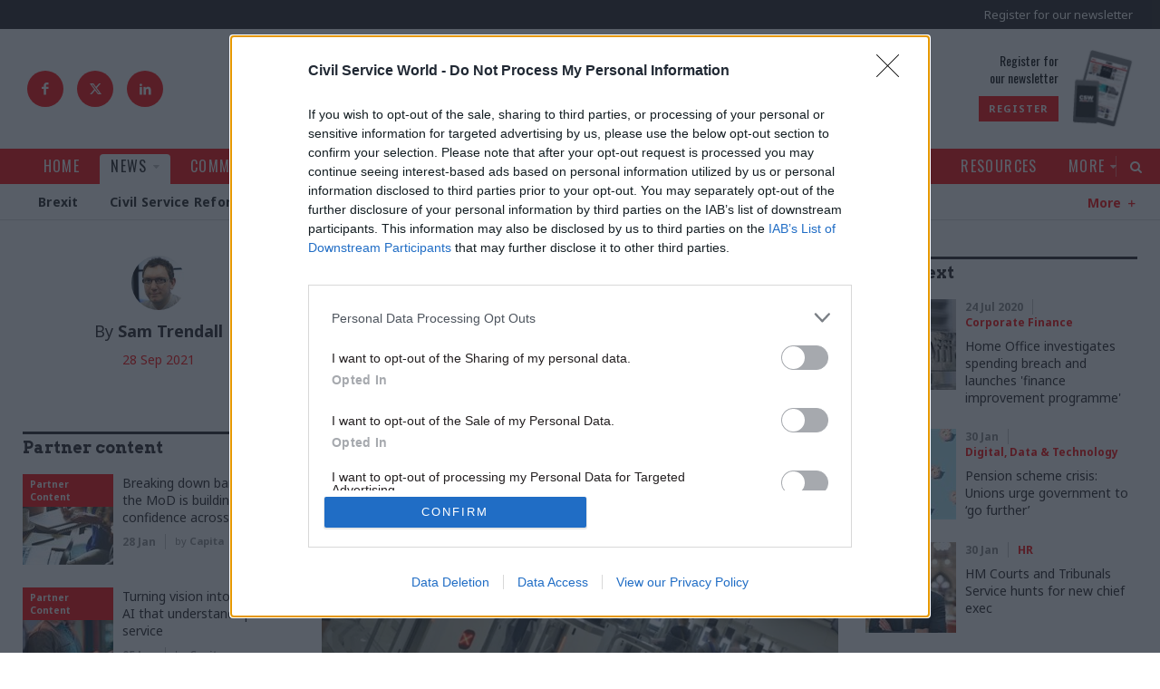

--- FILE ---
content_type: text/html; charset=utf-8
request_url: https://www.civilserviceworld.com/professions/article/queues-at-airports-after-border-force-endures-systems-failure-of-epassport-gates
body_size: 135631
content:
<!doctype html>
<html lang="en" class="no-js">

<head><!-- InMobi Choice. Consent Manager Tag v3.0 (for TCF 2.2) -->
<script type="text/javascript" async=true>
(function() {
  var host = window.location.hostname;
  var element = document.createElement('script');
  var firstScript = document.getElementsByTagName('script')[0];
  var url = 'https://cmp.inmobi.com'
    .concat('/choice/', '1C3fJ9awG115y', '/', host, '/choice.js?tag_version=V3');
  var uspTries = 0;
  var uspTriesLimit = 3;
  element.async = true;
  element.type = 'text/javascript';
  element.src = url;

  firstScript.parentNode.insertBefore(element, firstScript);

  function makeStub() {
    var TCF_LOCATOR_NAME = '__tcfapiLocator';
    var queue = [];
    var win = window;
    var cmpFrame;

    function addFrame() {
      var doc = win.document;
      var otherCMP = !!(win.frames[TCF_LOCATOR_NAME]);

      if (!otherCMP) {
        if (doc.body) {
          var iframe = doc.createElement('iframe');

          iframe.style.cssText = 'display:none';
          iframe.name = TCF_LOCATOR_NAME;
          doc.body.appendChild(iframe);
        } else {
          setTimeout(addFrame, 5);
        }
      }
      return !otherCMP;
    }

    function tcfAPIHandler() {
      var gdprApplies;
      var args = arguments;

      if (!args.length) {
        return queue;
      } else if (args[0] === 'setGdprApplies') {
        if (
          args.length > 3 &&
          args[2] === 2 &&
          typeof args[3] === 'boolean'
        ) {
          gdprApplies = args[3];
          if (typeof args[2] === 'function') {
            args[2]('set', true);
          }
        }
      } else if (args[0] === 'ping') {
        var retr = {
          gdprApplies: gdprApplies,
          cmpLoaded: false,
          cmpStatus: 'stub'
        };

        if (typeof args[2] === 'function') {
          args[2](retr);
        }
      } else {
        if(args[0] === 'init' && typeof args[3] === 'object') {
          args[3] = Object.assign(args[3], { tag_version: 'V3' });
        }
        queue.push(args);
      }
    }

    function postMessageEventHandler(event) {
      var msgIsString = typeof event.data === 'string';
      var json = {};

      try {
        if (msgIsString) {
          json = JSON.parse(event.data);
        } else {
          json = event.data;
        }
      } catch (ignore) {}

      var payload = json.__tcfapiCall;

      if (payload) {
        window.__tcfapi(
          payload.command,
          payload.version,
          function(retValue, success) {
            var returnMsg = {
              __tcfapiReturn: {
                returnValue: retValue,
                success: success,
                callId: payload.callId
              }
            };
            if (msgIsString) {
              returnMsg = JSON.stringify(returnMsg);
            }
            if (event && event.source && event.source.postMessage) {
              event.source.postMessage(returnMsg, '*');
            }
          },
          payload.parameter
        );
      }
    }

    while (win) {
      try {
        if (win.frames[TCF_LOCATOR_NAME]) {
          cmpFrame = win;
          break;
        }
      } catch (ignore) {}

      if (win === window.top) {
        break;
      }
      win = win.parent;
    }
    if (!cmpFrame) {
      addFrame();
      win.__tcfapi = tcfAPIHandler;
      win.addEventListener('message', postMessageEventHandler, false);
    }
  };

  makeStub();

  function makeGppStub() {
    const CMP_ID = 10;
    const SUPPORTED_APIS = [
      '2:tcfeuv2',
      '6:uspv1',
      '7:usnatv1',
      '8:usca',
      '9:usvav1',
      '10:uscov1',
      '11:usutv1',
      '12:usctv1'
    ];

    window.__gpp_addFrame = function (n) {
      if (!window.frames[n]) {
        if (document.body) {
          var i = document.createElement("iframe");
          i.style.cssText = "display:none";
          i.name = n;
          document.body.appendChild(i);
        } else {
          window.setTimeout(window.__gpp_addFrame, 10, n);
        }
      }
    };
    window.__gpp_stub = function () {
      var b = arguments;
      __gpp.queue = __gpp.queue || [];
      __gpp.events = __gpp.events || [];

      if (!b.length || (b.length == 1 && b[0] == "queue")) {
        return __gpp.queue;
      }

      if (b.length == 1 && b[0] == "events") {
        return __gpp.events;
      }

      var cmd = b[0];
      var clb = b.length > 1 ? b[1] : null;
      var par = b.length > 2 ? b[2] : null;
      if (cmd === "ping") {
        clb(
          {
            gppVersion: "1.1", // must be “Version.Subversion”, current: “1.1”
            cmpStatus: "stub", // possible values: stub, loading, loaded, error
            cmpDisplayStatus: "hidden", // possible values: hidden, visible, disabled
            signalStatus: "not ready", // possible values: not ready, ready
            supportedAPIs: SUPPORTED_APIS, // list of supported APIs
            cmpId: CMP_ID, // IAB assigned CMP ID, may be 0 during stub/loading
            sectionList: [],
            applicableSections: [-1],
            gppString: "",
            parsedSections: {},
          },
          true
        );
      } else if (cmd === "addEventListener") {
        if (!("lastId" in __gpp)) {
          __gpp.lastId = 0;
        }
        __gpp.lastId++;
        var lnr = __gpp.lastId;
        __gpp.events.push({
          id: lnr,
          callback: clb,
          parameter: par,
        });
        clb(
          {
            eventName: "listenerRegistered",
            listenerId: lnr, // Registered ID of the listener
            data: true, // positive signal
            pingData: {
              gppVersion: "1.1", // must be “Version.Subversion”, current: “1.1”
              cmpStatus: "stub", // possible values: stub, loading, loaded, error
              cmpDisplayStatus: "hidden", // possible values: hidden, visible, disabled
              signalStatus: "not ready", // possible values: not ready, ready
              supportedAPIs: SUPPORTED_APIS, // list of supported APIs
              cmpId: CMP_ID, // list of supported APIs
              sectionList: [],
              applicableSections: [-1],
              gppString: "",
              parsedSections: {},
            },
          },
          true
        );
      } else if (cmd === "removeEventListener") {
        var success = false;
        for (var i = 0; i < __gpp.events.length; i++) {
          if (__gpp.events[i].id == par) {
            __gpp.events.splice(i, 1);
            success = true;
            break;
          }
        }
        clb(
          {
            eventName: "listenerRemoved",
            listenerId: par, // Registered ID of the listener
            data: success, // status info
            pingData: {
              gppVersion: "1.1", // must be “Version.Subversion”, current: “1.1”
              cmpStatus: "stub", // possible values: stub, loading, loaded, error
              cmpDisplayStatus: "hidden", // possible values: hidden, visible, disabled
              signalStatus: "not ready", // possible values: not ready, ready
              supportedAPIs: SUPPORTED_APIS, // list of supported APIs
              cmpId: CMP_ID, // CMP ID
              sectionList: [],
              applicableSections: [-1],
              gppString: "",
              parsedSections: {},
            },
          },
          true
        );
      } else if (cmd === "hasSection") {
        clb(false, true);
      } else if (cmd === "getSection" || cmd === "getField") {
        clb(null, true);
      }
      //queue all other commands
      else {
        __gpp.queue.push([].slice.apply(b));
      }
    };
    window.__gpp_msghandler = function (event) {
      var msgIsString = typeof event.data === "string";
      try {
        var json = msgIsString ? JSON.parse(event.data) : event.data;
      } catch (e) {
        var json = null;
      }
      if (typeof json === "object" && json !== null && "__gppCall" in json) {
        var i = json.__gppCall;
        window.__gpp(
          i.command,
          function (retValue, success) {
            var returnMsg = {
              __gppReturn: {
                returnValue: retValue,
                success: success,
                callId: i.callId,
              },
            };
            event.source.postMessage(msgIsString ? JSON.stringify(returnMsg) : returnMsg, "*");
          },
          "parameter" in i ? i.parameter : null,
          "version" in i ? i.version : "1.1"
        );
      }
    };
    if (!("__gpp" in window) || typeof window.__gpp !== "function") {
      window.__gpp = window.__gpp_stub;
      window.addEventListener("message", window.__gpp_msghandler, false);
      window.__gpp_addFrame("__gppLocator");
    }
  };

  makeGppStub();

  var uspStubFunction = function() {
    var arg = arguments;
    if (typeof window.__uspapi !== uspStubFunction) {
      setTimeout(function() {
        if (typeof window.__uspapi !== 'undefined') {
          window.__uspapi.apply(window.__uspapi, arg);
        }
      }, 500);
    }
  };

  var checkIfUspIsReady = function() {
    uspTries++;
    if (window.__uspapi === uspStubFunction && uspTries < uspTriesLimit) {
      console.warn('USP is not accessible');
    } else {
      clearInterval(uspInterval);
    }
  };

  if (typeof window.__uspapi === 'undefined') {
    window.__uspapi = uspStubFunction;
    var uspInterval = setInterval(checkIfUspIsReady, 6000);
  }
})();
</script>
<!-- End InMobi Choice. Consent Manager Tag v3.0 (for TCF 2.2) --><meta charset="utf-8" /><meta http-equiv="X-UA-Compatible" content="IE=edge" /><meta name="language" content="en" /><meta name="generator" content="Isle Interactive Ltd" /><meta name="designer" content="Isle Interactive Ltd" /><meta name="viewport" content="initial-scale=1.0, width=device-width, maximum-scale=1" /><meta name="format-detection" content="telephone=no" /><meta name="application-name" content="Civil Service World" /><meta name="msapplication-TileColor" content="#ffffff" /><meta name="msapplication-config" content="/_img/_favicons/browserconfig.xml" /><meta name="theme-color" content="#ffffff" />
        <meta name="robots" content="index, follow" />
    <meta name="revisit-after" content="14 days" /><link rel="apple-touch-icon" sizes="180x180" href="/_img/_favicons/apple-touch-icon.png" /><link rel="icon" type="image/png" sizes="32x32" href="/_img/_favicons/favicon-32x32.png" /><link rel="icon" type="image/png" sizes="16x16" href="/_img/_favicons/favicon-16x16.png" /><link rel="manifest" href="/_img/_favicons/manifest.json" /><link rel="mask-icon" href="/_img/_favicons/safari-pinned-tab.svg" color="#231f20" /><link rel="shortcut icon" href="/favicon.ico" /><link rel="stylesheet" href="/_styles/core.css?v14" media="screen" /><link rel="stylesheet" href="/_styles/layout.css?v22" media="screen" /><link href="https://fonts.googleapis.com/css?family=Arvo:400,700|Noto+Sans:400,700|Oswald:400,500&amp;display=swap" rel="stylesheet" />

    <script src="//ajax.googleapis.com/ajax/libs/jquery/2.2.4/jquery.min.js"></script>
    <script>!window.jQuery && document.write('<script src="/_scripts/jquery.js"><\/script>')</script>
    <script src="/_scripts/modernizr.js"></script>
    <script src="/_scripts/core.js?v8a"></script>
    <script src="/_scripts/plugins.js"></script>

    
    <!-- ADVERTISING - START -->
    <script async src="https://securepubads.g.doubleclick.net/tag/js/gpt.js"></script>
    <script>
        window.googletag = window.googletag || {cmd: []};
    </script>

    <script>
    // define variables to hold gpt slot objects
    var gptSlots = [];

            var slot1,slot2,slot3,slot5,slot6,slot7;
  googletag.cmd.push(function() {

        headerMapping = googletag.sizeMapping().
  			addSize([0, 0], [1, 1]).
  			addSize([320, 0], [[320, 50], [320, 100]]).
  			addSize([801, 0], [728, 90]).
  			addSize([1201, 0], [[970, 90], [970, 250], [728, 90]]).
  			build();

        leftmpuMapping = googletag.sizeMapping().
  			addSize([0, 0], []).
  			addSize([1201, 0], [[300, 1050], [300, 600], [300, 250]]).
  			build();

        rightmpuMapping = googletag.sizeMapping().
  			addSize([0, 0], []).
  			addSize([851, 0], [[300, 600], [300, 250]]).
  			build();

        skinMapping = googletag.sizeMapping().
  			addSize([1201, 0], [1, 1]).
  			build();

    slot1 = googletag.defineSlot('/1048162/csw/news-article_header', [[320, 50], [970, 250], [970, 90], [320, 100], [1, 1], [728, 90]], 'div-gpt-ad-1608230013890-0').defineSizeMapping(headerMapping).setTargeting('lazyload').addService(googletag.pubads());
    slot2 = googletag.defineSlot('/1048162/csw/news-article_left-side', [[300, 1050], [300, 600], [300, 250]], 'div-gpt-ad-1608230013890-1').defineSizeMapping(leftmpuMapping).setTargeting('lazyload').addService(googletag.pubads());
    slot3 = googletag.defineSlot('/1048162/csw/news-article_right-side-top', [300, 250], 'div-gpt-ad-1608230013890-2').defineSizeMapping(rightmpuMapping).setTargeting('lazyload').addService(googletag.pubads());
    slot5 = googletag.defineSlot('/1048162/csw/news-article_teads', [1, 1], 'div-gpt-ad-1608230013890-4').setTargeting('lazyload').addService(googletag.pubads());
    slot6 = googletag.defineSlot('/1048162/csw/news-article_inarticle', [[1, 1], [300, 250]], 'div-gpt-ad-1608230013890-5').setTargeting('lazyload').addService(googletag.pubads());
    slot7 = googletag.defineSlot('/1048162/csw/news-article_skin', [1, 1], 'div-gpt-ad-1608230013890-6').defineSizeMapping(skinMapping).setTargeting('lazyload').addService(googletag.pubads());
    googletag.defineSlot('/1048162/csw/news-article_pixel-1', [1, 1], 'div-gpt-ad-1608230013890-7').setTargeting('lazyload').addService(googletag.pubads());
    googletag.defineSlot('/1048162/csw/news-article_pixel-2', [1, 1], 'div-gpt-ad-1608230013890-8').setTargeting('lazyload').addService(googletag.pubads());
		
    googletag.pubads().disableInitialLoad();
    googletag.pubads().enableSingleRequest();
    googletag.pubads().collapseEmptyDivs();
    googletag.pubads().enableLazyLoad({
        fetchMarginPercent: 200,
        renderMarginPercent: 100,
        mobileScaling: 2.0
    });

    googletag.enableServices();googletag.pubads().setTargeting("environment","production");
googletag.pubads().setTargeting("topic",["Digital, Data & Technology","Justice & Home Affairs"]);
googletag.pubads().setTargeting("articletype","Professions");
gptSlots.push(slot1, slot2, slot3, slot5, slot6, slot7);
            
            });
    </script>
    <!-- ADVERTISING - END -->
    

	<!-- Google Tag Manager -->
	<script>(function(w,d,s,l,i){w[l]=w[l]||[];w[l].push({'gtm.start':
	new Date().getTime(),event:'gtm.js'});var f=d.getElementsByTagName(s)[0],
	j=d.createElement(s),dl=l!='dataLayer'?'&l='+l:'';j.async=true;j.src=
	'https://www.googletagmanager.com/gtm.js?id='+i+dl;f.parentNode.insertBefore(j,f);
	})(window,document,'script','dataLayer','GTM-KQF5SF4');</script>
	<!-- End Google Tag Manager -->

    

    <script async src="https://pagead2.googlesyndication.com/pagead/js/adsbygoogle.js?client=ca-pub-9004706736602092" crossorigin="anonymous"></script>
    <!-- Eloqua Script -->
<script type="text/javascript">
    var _elqQ = _elqQ || [];
    _elqQ.push(['elqSetSiteId', '1690315']);
    _elqQ.push(['elqTrackPageView']);
    
    (function () {
        function async_load() {
            var s = document.createElement('script'); s.type = 'text/javascript'; s.async = true;
            s.src = '//img06.en25.com/i/elqCfg.min.js';
            var x = document.getElementsByTagName('script')[0]; x.parentNode.insertBefore(s, x);
        }
        if (window.addEventListener) window.addEventListener('DOMContentLoaded', async_load, false);
        else if (window.attachEvent) window.attachEvent('onload', async_load); 
    })();
</script>
<!-- Eloqua End -->
<!-- Poool Tracking -->
<script id="poool-engage" src="https://assets.poool.fr/engage.min.js" async></script>
        <script>
            const script = document.getElementById('poool-engage');
            script.addEventListener('load', function() {
                Engage.init('B7H7E-5SALK-J1YCN-ZNZ63')
                .autoCreate();
            });
</script>
 <!-- Poool Tracking End--><script type="text/javascript" src='https://www.google.com/recaptcha/api.js'></script><script src="https://cdn.p-n.io/pushly-sdk.min.js?domain_key=vTxfg56DfluOC4iasj8CMw1LU8uuuRDm0Ykq" async></script>
<script>
  window.PushlySDK = window.PushlySDK || [];
  function pushly() { window.PushlySDK.push(arguments) }
  pushly('load', {
    domainKey: 'vTxfg56DfluOC4iasj8CMw1LU8uuuRDm0Ykq',
    sw: '/assets/pushly/pushly-sdk-worker.js'
  });
</script>
<meta property="og:site_name" content="Civil Service World" />
<meta property="og:locale" content="en_GB" />
<meta property="og:title" content="Queues at airports after Border Force endures ‘systems failure’ of e-passport gates" />
<meta property="og:description" content="Home Office claims problem was quickly fixed" />
<meta property="og:url" content="https://www.civilserviceworld.com/professions/article/queues-at-airports-after-border-force-endures-systems-failure-of-epassport-gates" />
<meta property="og:image" content="https://www.civilserviceworld.com/siteimg/share/ugc-1/fullnews/news/25774/28029_original.jpg" />
<meta property="og:image:type" content="image/jpeg" />
<meta property="og:type" content="article" />
<meta property="article:published_time" content="2021-09-28 10:43:34" />
<meta property="article:modified_time" content="2023-01-20 12:49:06" />

<link rel="canonical" href="https://www.civilserviceworld.com/professions/article/queues-at-airports-after-border-force-endures-systems-failure-of-epassport-gates" /><meta name="Description" content="Home Office claims problem was quickly fixed" />
<meta name="twitter:card" content="summary_large_image" />
<meta name="twitter:site" content="@CSWnews" />
<meta name="twitter:url" content="https://www.civilserviceworld.com/professions/article/queues-at-airports-after-border-force-endures-systems-failure-of-epassport-gates" />
<meta name="twitter:title" content="Queues at airports after Border Force endures ‘systems failure’ of e-passport gates" />
<meta name="twitter:description" content="Home Office claims problem was quickly fixed" />
<meta name="twitter:image" content="https://www.civilserviceworld.com/siteimg/share/ugc-1/fullnews/news/25774/28029_original.jpg" />
<title>
	Queues at airports after Border Force endures ‘systems failure’ of e-passport gates
</title></head>

<body >
    
	<!-- Google Tag Manager (noscript) -->
	<noscript><iframe src="https://www.googletagmanager.com/ns.html?id=GTM-KQF5SF4"
	height="0" width="0" style="display:none;visibility:hidden"></iframe></noscript>
	<!-- End Google Tag Manager (noscript) -->

    <form method="post" action="/professions/article/queues-at-airports-after-border-force-endures-systems-failure-of-epassport-gates" id="form1">
<div class="aspNetHidden">
<input type="hidden" name="__EVENTTARGET" id="__EVENTTARGET" value="" />
<input type="hidden" name="__EVENTARGUMENT" id="__EVENTARGUMENT" value="" />
<input type="hidden" name="__VIEWSTATE" id="__VIEWSTATE" value="/[base64]/ZmlsdGVyPTE5MQtIb21lIE9mZmljZWQCAg9kFgJmDxUCGC9uZXdzL3RhZy5odG0/[base64]/[base64]/[base64]/[base64]/M6isEIxIMGVA7QyHVGEoACuYOPxRzVM=" />
</div>

<script type="text/javascript">
//<![CDATA[
var theForm = document.forms['form1'];
if (!theForm) {
    theForm = document.form1;
}
function __doPostBack(eventTarget, eventArgument) {
    if (!theForm.onsubmit || (theForm.onsubmit() != false)) {
        theForm.__EVENTTARGET.value = eventTarget;
        theForm.__EVENTARGUMENT.value = eventArgument;
        theForm.submit();
    }
}
//]]>
</script>


<script src="/WebResource.axd?d=WEgD7NKkB4g2YhEKaAOFuV2JTSx80PFw2VWdoM3g5ExEFX45g3QGEWe3vHFMZdwzw-SQjuXcOP_Xg2UV13bOj6R-fMzQW5sh1UTpASeLdxk1&amp;t=638901809280000000" type="text/javascript"></script>


<script src="/ScriptResource.axd?d=tVqrBSYiv4wOo-8eu2O6jpyYnjAudSV_njQIStw0swZkNFACY1S4yx7KvjQKkVEu1AXsp-wM5WiZ77M13avvDBs2srKghljh9sJeb2r1i_cll1vs9D96hrVwjKyIaoZX-rKDZjmhwlRohK2wKfMnXQry-mHZEteXd5wiXkLEyOA1&amp;t=32e5dfca" type="text/javascript"></script>
<script src="/ScriptResource.axd?d=vtFa1jM1__6ci6HPBAHHES1S1H30Xf4RZKFGBk1vursz5o_9ZQQ5XiryzmJSIBnnwGMYUX6i3AHHLtq9IZG5ddla3m05zDlm7DAbrmE5Xsua-FytOK1XVHAg1KW89J1BDPxcIrWcT6zOH12FcPe25Yk3Ht6aYHSWufeshyCep6gSri1Ar3ePV95jkx0Iuuda0&amp;t=32e5dfca" type="text/javascript"></script>
        

<header>
    <noscript>
        <div class="msg msgError nojavascript">
            <p>
                This site requires JavaScript for certain functions and interactions to work. Please turn on JavaScript
                for the best possible experience.</p>
        </div>
    </noscript>

    <div class="hdr-ad">
        <div class="row--ad">

        <!-- /1048162/csw/news-article_header -->
<div id='div-gpt-ad-1608230013890-0' class="csw-ad">
  <script>
    googletag.cmd.push(function() { googletag.display('div-gpt-ad-1608230013890-0');  });
  </script>
</div>

        </div>
    </div>

    <div class="hdr-top">
        <!--<div class="hdr-pDods">
            <a href="http://www.dodsgroup.com/" target="_blank">Part of the DODS Group
                <span>
                    <img src="/_img/icons/dods_icon_white.svg" alt="DODS Group Logo">
                </span>
            </a>
        </div>-->
        <div class="hdr-topRight">
            <div class="hdr-register">
                <a href="/more/newsletter-registration.htm" class="hdr-reg">Register for our newsletter</a>
            </div>
            <div class="burger">
                <div class="hamburger">
                    <span></span>
                </div>
                <div class="b-label">Menu</div>
            </div>
        </div>
    </div>

    <div class="hdr-main">
        <div class="hdr-social">
            <a href="https://www.facebook.com/civilserviceworld" target="_blank" class="icon icon--facebook"></a>
            <a href="https://x.com/CSWnews" target="_blank" class="icon icon--x">
                <svg xmlns="http://www.w3.org/2000/svg" shape-rendering="geometricPrecision" text-rendering="geometricPrecision" image-rendering="optimizeQuality" fill-rule="evenodd" clip-rule="evenodd" viewBox="0 0 512 462.799"><path fill-rule="nonzero" d="M403.229 0h78.506L310.219 196.04 512 462.799H354.002L230.261 301.007 88.669 462.799h-78.56l183.455-209.683L0 0h161.999l111.856 147.88L403.229 0zm-27.556 415.805h43.505L138.363 44.527h-46.68l283.99 371.278z"/></svg>
            </a>
            <a href="https://www.linkedin.com/company/civil-service-world" target="_blank" class="icon icon--linkedIn"></a>
        </div>
        <a href="/" class="logo hideText">Civil Service World</a>
        <div class="hdr-promo">
            <div class="promo-text">
   <p class="oswald">Register for<br>our newsletter</p>
   <a href="/more/newsletter-registration.htm"  class="btn btn--xsmall" >Register</a>
</div>
<div class="promo-img">
  <img alt="Register" src="/ugc-1/uploads/pageblocks/6193/96d561fb82ad85233ce7797799fb8479.jpg">
</div>


            
        </div>
    </div>

    <div class="hdr-nav">

        <div class="nav-main">
            <nav class="menu">
                <ul><li><a href="/" title="Civil service, Westminster,  Whitehall news &amp; analysis for civil servants | Civil Service World maga"><span>Home</span></a></li><li class="noSub liHasChildren liOn"><a href="/news.htm" class="on" title="News | Civil Service | Civil Service World magazine"><span>News</span></a><ul><li><a href="/news/brexit.htm" title="Brexit news for those working in the Civil Service |  Civil Service World magazine"><span>Brexit</span></a></li><li><a href="/news/civil-service-reform.htm" title="Civil Service Reform news for those working in the Civil Service |  Civil Service World magazine"><span>Civil Service Reform</span></a></li><li><a href="/news/coronavirus.htm" title="Latest Coronavirus news for those working in the Civil Service |  Civil Service World magazine"><span>Coronavirus</span></a></li><li><a href="/news/defence.htm" title="Security &amp; Defence news for those working in the Civil Service |  Civil Service World magazine"><span>Security & Defence</span></a></li><li><a href="/news/economy.htm" title="News about the Economy for those working in the Civil Service |  Civil Service World magazine"><span>Economy</span></a></li><li><a href="/news/education.htm" title="News on Education specific for those working in the Civil Service |  Civil Service World magazine"><span>Education</span></a></li><li><a href="/news/energy-environment.htm" title="Energy &amp; Environment news for those working in the Civil Service |  Civil Service World magazine"><span>Energy & Environment</span></a></li><li><a href="/news/foreign-affairs.htm" title="Foreign Affairs news for those working in the Civil Service |  Civil Service World magazine"><span>Foreign Affairs</span></a></li><li><a href="/news/health-social-care.htm" title="Health &amp; Social Care news for those working in the Civil Service |  Civil Service World magazine"><span>Health & Social Care</span></a></li><li><a href="/news/justice-home-affairs.htm" title="Justice &amp; Home Affairs news for those working in the Civil Service |  Civil Service World magazine"><span>Justice & Home Affairs</span></a></li><li><a href="/news/leadership.htm" title="Leadership news for those working in the Civil Service |  Civil Service World magazine"><span>Leadership</span></a></li><li><a href="/news/culture.htm" title="News on Culture for those working in the Civil Service | Civil Service World magazine"><span>Culture</span></a></li><li><a href="/news/local-devolved.htm" title="Local &amp; Devolved news for those working in the Civil Service |  Civil Service World magazine"><span>Local & Devolved</span></a></li><li><a href="/news/politics-constitution.htm" title="Politics &amp; Constitutional news for those working in the Civil Service |  Civil Service World magazin"><span>Politics & Constitution</span></a></li><li><a href="/news/transport.htm" title="Transport news for those working in the Civil Service |  Civil Service World magazine"><span>Transport</span></a></li></ul></li><li><a href="/comment.htm" title="Comment, analysis and opinion on the Civil Service | Civil Service World magazine"><span>Comment</span></a></li><li><a href="/in-depth.htm" title="In Depth articles from the Civil Service | Civil Service World magazine"><span>In Depth</span></a></li><li class="noSub liHasChildren"><a href="/professions.htm" title="Articles by Professions within the Civil Service |  Civil Service World magazine"><span>Professions</span></a><ul><li><a href="/professions/analysis.htm" title="Analysis news within Civil Service | Civil Service World magazine"><span>Analysis</span></a></li><li><a href="/professions/commercial.htm" title="Commercial news within Civil Service | Civil Service World magazine"><span>Commercial</span></a></li><li><a href="/professions/digital-data-technology.htm" title="Digital, Data &amp; Technology news within Civil Service | Civil Service World magazine"><span>Digital, Data & Technology</span></a></li><li><a href="/professions/operational-delivery.htm" title="Operational Delivery news within Civil Service | Civil Service World magazine"><span>Operational Delivery</span></a></li><li><a href="/professions/fraud-error-debt-grants.htm" title="Fraud, Error Debt &amp; Grants news with the Civil Service | Civil Service World magazine"><span>Fraud, Error Debt & Grants</span></a></li><li><a href="/professions/hr.htm" title="HR news within the Civil Service | Civil Service World magazine"><span>HR</span></a></li><li><a href="/professions/legal.htm" title="Legal news related to Civil Service | Civil Service World magazine"><span>Legal</span></a></li><li><a href="/professions/project-delivery.htm" title="Project Delivery news for those working in the Civil Service | Civil Service World magazine"><span>Project Delivery</span></a></li><li><a href="/professions/property-estates.htm" title="Property &amp; Estates news for those working in the Civil Service |  Civil Service World magazine"><span>Property & Estates</span></a></li><li><a href="/professions/communications.htm" title="Communications news for those working in the Civil Service |  Civil Service World magazine"><span>Communications</span></a></li><li><a href="/professions/finance.htm" title="Finance news for those working in the Civil Service |  Civil Service World magazine"><span>Finance</span></a></li><li><a href="/professions/economics.htm" title="Economics news for those working in the Civil Service |  Civil Service World magazine"><span>Economics</span></a></li><li><a href="/professions/planning.htm" title="Planning news for those working in the Civil Service |  Civil Service World magazine"><span>Planning</span></a></li><li><a href="/professions/science-engineering.htm" title="Science &amp; Engineering news for those working in the Civil Service |  Civil Service World magazine"><span>Science & Engineering</span></a></li><li><a href="/professions/statistics.htm" title="Statistics news for those working in the Civil Service |  Civil Service World magazine"><span>Statistics</span></a></li><li><a href="/professions/government-tax-profession.htm" title="Government Tax Profession news for those working in the Civil Service |  Civil Service World magazin"><span>Government Tax Profession</span></a></li><li><a href="/professions/internal-audit.htm" title="Internal Audit news for those working in the Civil Service |  Civil Service World magazine"><span>Internal Audit</span></a></li><li><a href="/professions/knowledge-information-management.htm" title="Knowledge &amp; Information Management news | Civil Service World magazine"><span>Knowledge & Information Management</span></a></li><li><a href="/professions/medical.htm" title="Latest Medical news for those working in the Civil Service |  Civil Service World magazine"><span>Medical</span></a></li><li><a href="/professions/policy.htm" title="Policy news for those working in the Civil Service |  Civil Service World magazine"><span>Policy</span></a></li></ul></li><li><a href="/counter-fraud-zone.htm" title="Counter Fraud Zone"><span>Counter Fraud Zone</span></a></li><li><a href="/trailblazing-women.htm" title="Trailblazing Women"><span>Trailblazing Women</span></a></li><li class="navDisableClick navMobToggle liHasChildren"><a href="/events.htm" title="Upcoming Events | Civil Service World magazine"><span>Events</span></a><ul><li><a href="/events/upcoming-events.htm" title="Upcoming Events | Civil Service World magazine"><span>Upcoming Events</span></a></li><li><a href="/events/watch-on-demand.htm" title="Watch On-Demand | Civil Service World magazine"><span>Watch On Demand</span></a></li></ul></li><li><a href="/resources.htm" title="Resources available | Civil Service World magazine"><span>Resources</span></a></li><li class="navDisableClick navMobToggle liHasChildren"><a href="/more.htm" title="More | Civil Service World magazine"><span>More</span></a><ul><li><a href="/more/permanent-secretaries-roundup.htm" title="Permanent Secretaries Roundup"><span>Permanent Secretaries Roundup</span></a></li><li><a href="/more/training-hub.htm" title="Training Hub"><span>Public Sector Training Hub</span></a></li><li><a href="/more/awards.htm" title="Civil Service Awards within the Civil Service community | Civil Service World magazine"><span>Civil Service Awards</span></a></li><li><a href="/more/write-for-us.htm" title="Write for us at CSW | Civil Service World magazine"><span>Write for us</span></a></li><li class="external"><a href="https://www.civilserviceworld.com/magazine.htm" title="Civil Service World - e-Version | Civil Service World magazine"><span>e-Version</span></a></li><li><a href="/more/commercial-opportunities.htm" title="Commercial Opportunities through CSW | Civil Service World magazine"><span>Commercial Opportunities</span></a></li><li><a href="/more/newsletter-registration.htm" title="Newsletter registration | Civil Service World magazine"><span>Newsletter registration</span></a></li><li><a href="/more/podcasts.htm" title="The Civil Service World Podcast | Civil Service World magazine"><span>Podcasts</span></a></li><li><a href="/more/contact-us.htm" title="Contact Us | Civil Service World mmagazine"><span>Contact Us</span></a></li><li><a href="/more/about-csw.htm" title="About the Civil Service World magazine | Civil Service World magazine"><span>About CSW</span></a></li><li><a href="/members/directory.htm" title="Members Directory"><span>Members Directory</span></a></li></ul></li></ul>
            </nav>
            <div class="nav-search icon icon--search"><span>Search</span></div>
        </div>

        
            <div class="nav-sub">
                <nav class="greedy-nav">
                    <ul class="nav level2"><li class=""><a href="/news/brexit.htm"   title="Brexit news for those working in the Civil Service |  Civil Service World magazine"><span>Brexit</span></a>
</li><li class=""><a href="/news/civil-service-reform.htm"   title="Civil Service Reform news for those working in the Civil Service |  Civil Service World magazine"><span>Civil Service Reform</span></a>
</li><li class=""><a href="/news/coronavirus.htm"   title="Latest Coronavirus news for those working in the Civil Service |  Civil Service World magazine"><span>Coronavirus</span></a>
</li><li class=""><a href="/news/defence.htm"   title="Security & Defence news for those working in the Civil Service |  Civil Service World magazine"><span>Security & Defence</span></a>
</li><li class=""><a href="/news/economy.htm"   title="News about the Economy for those working in the Civil Service |  Civil Service World magazine"><span>Economy</span></a>
</li><li class=""><a href="/news/education.htm"   title="News on Education specific for those working in the Civil Service |  Civil Service World magazine"><span>Education</span></a>
</li><li class=""><a href="/news/energy-environment.htm"   title="Energy & Environment news for those working in the Civil Service |  Civil Service World magazine"><span>Energy & Environment</span></a>
</li><li class=""><a href="/news/foreign-affairs.htm"   title="Foreign Affairs news for those working in the Civil Service |  Civil Service World magazine"><span>Foreign Affairs</span></a>
</li><li class=""><a href="/news/health-social-care.htm"   title="Health & Social Care news for those working in the Civil Service |  Civil Service World magazine"><span>Health & Social Care</span></a>
</li><li class=""><a href="/news/justice-home-affairs.htm"   title="Justice & Home Affairs news for those working in the Civil Service |  Civil Service World magazine"><span>Justice & Home Affairs</span></a>
</li><li class=""><a href="/news/leadership.htm"   title="Leadership news for those working in the Civil Service |  Civil Service World magazine"><span>Leadership</span></a>
</li><li class=""><a href="/news/culture.htm"   title="News on Culture for those working in the Civil Service | Civil Service World magazine"><span>Culture</span></a>
</li><li class=""><a href="/news/local-devolved.htm"   title="Local & Devolved news for those working in the Civil Service |  Civil Service World magazine"><span>Local & Devolved</span></a>
</li><li class=""><a href="/news/politics-constitution.htm"   title="Politics & Constitutional news for those working in the Civil Service |  Civil Service World magazin"><span>Politics & Constitution</span></a>
</li><li class=""><a href="/news/transport.htm"   title="Transport news for those working in the Civil Service |  Civil Service World magazine"><span>Transport</span></a>
</li></ul>
                    <ul class="hidden-links hidden"></ul>
                    <div class="gn-more">
                        <span class="icon icon--minusSlim">More</span>
                    </div>
                </nav>
            </div>
        

        <div class="nav-bottom">
            <div class="nav-social">
                <p>Follow us:</p>
                <a href="https://www.facebook.com/civilserviceworld" target="_blank" class="icon icon--facebook"></a>
                <a href="https://x.com/CSWnews" target="_blank" class="icon icon--x">
                    <svg viewBox="0 0 14 12" xmlns="http://www.w3.org/2000/svg" xml:space="preserve" style="fill-rule:evenodd;clip-rule:evenodd;stroke-linejoin:round;stroke-miterlimit:2"><path d="M11.026 0h2.146L8.483 5.083 14 12H9.68L6.296 7.805 2.425 12H.276l5.017-5.437L0 0h4.43l3.058 3.834L11.026 0Zm-.754 10.781h1.19L3.783 1.155H2.507l7.765 9.626Z" style="fill-rule:nonzero"/></svg>
                </a>
                <a href="https://www.linkedin.com/company/civil-service-world" target="_blank"
                    class="icon icon--linkedIn"></a>

            </div>
        </div>

    </div>

</header>

<div class="sticky-header clearFix">
    <a class="logo-sticky" href="/">
        <img src="/_img/logo-sticky.svg" />
    </a>
    <nav class="sticky-nav">
        <ul><li><a href="/" title="Civil service, Westminster,  Whitehall news &amp; analysis for civil servants | Civil Service World maga"><span>Home</span></a></li><li class="noSub liHasChildren liOn"><a href="/news.htm" class="on" title="News | Civil Service | Civil Service World magazine"><span>News</span></a><ul><li><a href="/news/brexit.htm" title="Brexit news for those working in the Civil Service |  Civil Service World magazine"><span>Brexit</span></a></li><li><a href="/news/civil-service-reform.htm" title="Civil Service Reform news for those working in the Civil Service |  Civil Service World magazine"><span>Civil Service Reform</span></a></li><li><a href="/news/coronavirus.htm" title="Latest Coronavirus news for those working in the Civil Service |  Civil Service World magazine"><span>Coronavirus</span></a></li><li><a href="/news/defence.htm" title="Security &amp; Defence news for those working in the Civil Service |  Civil Service World magazine"><span>Security & Defence</span></a></li><li><a href="/news/economy.htm" title="News about the Economy for those working in the Civil Service |  Civil Service World magazine"><span>Economy</span></a></li><li><a href="/news/education.htm" title="News on Education specific for those working in the Civil Service |  Civil Service World magazine"><span>Education</span></a></li><li><a href="/news/energy-environment.htm" title="Energy &amp; Environment news for those working in the Civil Service |  Civil Service World magazine"><span>Energy & Environment</span></a></li><li><a href="/news/foreign-affairs.htm" title="Foreign Affairs news for those working in the Civil Service |  Civil Service World magazine"><span>Foreign Affairs</span></a></li><li><a href="/news/health-social-care.htm" title="Health &amp; Social Care news for those working in the Civil Service |  Civil Service World magazine"><span>Health & Social Care</span></a></li><li><a href="/news/justice-home-affairs.htm" title="Justice &amp; Home Affairs news for those working in the Civil Service |  Civil Service World magazine"><span>Justice & Home Affairs</span></a></li><li><a href="/news/leadership.htm" title="Leadership news for those working in the Civil Service |  Civil Service World magazine"><span>Leadership</span></a></li><li><a href="/news/culture.htm" title="News on Culture for those working in the Civil Service | Civil Service World magazine"><span>Culture</span></a></li><li><a href="/news/local-devolved.htm" title="Local &amp; Devolved news for those working in the Civil Service |  Civil Service World magazine"><span>Local & Devolved</span></a></li><li><a href="/news/politics-constitution.htm" title="Politics &amp; Constitutional news for those working in the Civil Service |  Civil Service World magazin"><span>Politics & Constitution</span></a></li><li><a href="/news/transport.htm" title="Transport news for those working in the Civil Service |  Civil Service World magazine"><span>Transport</span></a></li></ul></li><li><a href="/comment.htm" title="Comment, analysis and opinion on the Civil Service | Civil Service World magazine"><span>Comment</span></a></li><li><a href="/in-depth.htm" title="In Depth articles from the Civil Service | Civil Service World magazine"><span>In Depth</span></a></li><li class="noSub liHasChildren"><a href="/professions.htm" title="Articles by Professions within the Civil Service |  Civil Service World magazine"><span>Professions</span></a><ul><li><a href="/professions/analysis.htm" title="Analysis news within Civil Service | Civil Service World magazine"><span>Analysis</span></a></li><li><a href="/professions/commercial.htm" title="Commercial news within Civil Service | Civil Service World magazine"><span>Commercial</span></a></li><li><a href="/professions/digital-data-technology.htm" title="Digital, Data &amp; Technology news within Civil Service | Civil Service World magazine"><span>Digital, Data & Technology</span></a></li><li><a href="/professions/operational-delivery.htm" title="Operational Delivery news within Civil Service | Civil Service World magazine"><span>Operational Delivery</span></a></li><li><a href="/professions/fraud-error-debt-grants.htm" title="Fraud, Error Debt &amp; Grants news with the Civil Service | Civil Service World magazine"><span>Fraud, Error Debt & Grants</span></a></li><li><a href="/professions/hr.htm" title="HR news within the Civil Service | Civil Service World magazine"><span>HR</span></a></li><li><a href="/professions/legal.htm" title="Legal news related to Civil Service | Civil Service World magazine"><span>Legal</span></a></li><li><a href="/professions/project-delivery.htm" title="Project Delivery news for those working in the Civil Service | Civil Service World magazine"><span>Project Delivery</span></a></li><li><a href="/professions/property-estates.htm" title="Property &amp; Estates news for those working in the Civil Service |  Civil Service World magazine"><span>Property & Estates</span></a></li><li><a href="/professions/communications.htm" title="Communications news for those working in the Civil Service |  Civil Service World magazine"><span>Communications</span></a></li><li><a href="/professions/finance.htm" title="Finance news for those working in the Civil Service |  Civil Service World magazine"><span>Finance</span></a></li><li><a href="/professions/economics.htm" title="Economics news for those working in the Civil Service |  Civil Service World magazine"><span>Economics</span></a></li><li><a href="/professions/planning.htm" title="Planning news for those working in the Civil Service |  Civil Service World magazine"><span>Planning</span></a></li><li><a href="/professions/science-engineering.htm" title="Science &amp; Engineering news for those working in the Civil Service |  Civil Service World magazine"><span>Science & Engineering</span></a></li><li><a href="/professions/statistics.htm" title="Statistics news for those working in the Civil Service |  Civil Service World magazine"><span>Statistics</span></a></li><li><a href="/professions/government-tax-profession.htm" title="Government Tax Profession news for those working in the Civil Service |  Civil Service World magazin"><span>Government Tax Profession</span></a></li><li><a href="/professions/internal-audit.htm" title="Internal Audit news for those working in the Civil Service |  Civil Service World magazine"><span>Internal Audit</span></a></li><li><a href="/professions/knowledge-information-management.htm" title="Knowledge &amp; Information Management news | Civil Service World magazine"><span>Knowledge & Information Management</span></a></li><li><a href="/professions/medical.htm" title="Latest Medical news for those working in the Civil Service |  Civil Service World magazine"><span>Medical</span></a></li><li><a href="/professions/policy.htm" title="Policy news for those working in the Civil Service |  Civil Service World magazine"><span>Policy</span></a></li></ul></li><li><a href="/counter-fraud-zone.htm" title="Counter Fraud Zone"><span>Counter Fraud Zone</span></a></li><li><a href="/trailblazing-women.htm" title="Trailblazing Women"><span>Trailblazing Women</span></a></li><li class="navDisableClick navMobToggle liHasChildren"><a href="/events.htm" title="Upcoming Events | Civil Service World magazine"><span>Events</span></a><ul><li><a href="/events/upcoming-events.htm" title="Upcoming Events | Civil Service World magazine"><span>Upcoming Events</span></a></li><li><a href="/events/watch-on-demand.htm" title="Watch On-Demand | Civil Service World magazine"><span>Watch On Demand</span></a></li></ul></li><li><a href="/resources.htm" title="Resources available | Civil Service World magazine"><span>Resources</span></a></li><li class="navDisableClick navMobToggle liHasChildren"><a href="/more.htm" title="More | Civil Service World magazine"><span>More</span></a><ul><li><a href="/more/permanent-secretaries-roundup.htm" title="Permanent Secretaries Roundup"><span>Permanent Secretaries Roundup</span></a></li><li><a href="/more/training-hub.htm" title="Training Hub"><span>Public Sector Training Hub</span></a></li><li><a href="/more/awards.htm" title="Civil Service Awards within the Civil Service community | Civil Service World magazine"><span>Civil Service Awards</span></a></li><li><a href="/more/write-for-us.htm" title="Write for us at CSW | Civil Service World magazine"><span>Write for us</span></a></li><li class="external"><a href="https://www.civilserviceworld.com/magazine.htm" title="Civil Service World - e-Version | Civil Service World magazine"><span>e-Version</span></a></li><li><a href="/more/commercial-opportunities.htm" title="Commercial Opportunities through CSW | Civil Service World magazine"><span>Commercial Opportunities</span></a></li><li><a href="/more/newsletter-registration.htm" title="Newsletter registration | Civil Service World magazine"><span>Newsletter registration</span></a></li><li><a href="/more/podcasts.htm" title="The Civil Service World Podcast | Civil Service World magazine"><span>Podcasts</span></a></li><li><a href="/more/contact-us.htm" title="Contact Us | Civil Service World mmagazine"><span>Contact Us</span></a></li><li><a href="/more/about-csw.htm" title="About the Civil Service World magazine | Civil Service World magazine"><span>About CSW</span></a></li><li><a href="/members/directory.htm" title="Members Directory"><span>Members Directory</span></a></li></ul></li></ul>
    </nav>
    <div class="sticky-srch"></div>
    <div class="burger">
        <div class="hamburger">
            <span></span>
        </div>
    </div>
</div>

<div class="search-overlay">
    <div id="hdr_pnlSearch" class="hdr-searchBar" onkeypress="javascript:return WebForm_FireDefaultButton(event, &#39;hdr_btnSearch&#39;)">
	
        <input name="ctl00$hdr$txtSearch" type="text" id="hdr_txtSearch" class="text sb-keyword" placeholder="Enter keyword/s" />
        <input type="submit" name="ctl00$hdr$btnSearch" value="Search" id="hdr_btnSearch" class="btn btn--medium sb-btn" />
    
</div>
    <span class="search-close icon icon--close"></span>
</div>
        
    
    

<main>
    <div class="template template--1col ">

        


        




        <div class="main-content">
            <div class="container">
                








<div class="article-view ">
    <div class="av-inner">
        <div class="av-title">
    <h1 id="articleHeading">Queues at airports after Border Force endures ‘systems failure’ of e-passport gates</h1>
    <div class="av-standFirst arvo">Home Office claims problem was quickly fixed</div>
</div>

<div class="av-image">
    <div class="av-main-img">
        <img class="lazyload"  data-src="/siteimg/news-main/ugc-1/fullnews/news/25774/28029_original.jpg">
    </div>
    <div class="img-caption">Crown Copyright/Open Government Licence v3.0</div>
</div>

<div class="av-author">

    <div class="av-authImg">
        <a href="/news/author/sam-trendall">
           <img data-src="/siteimg/authorimg/ugc-1/fullnews/author/1874/21_original.jpg" class="lazyload" alt="Sam Trendall"> 
        </a>
    </div>
    <div class="av-authInfo">

        <p class="av-authName">
           By 
        
           <a href="/news/author/sam-trendall">Sam Trendall</a>
        
        
        </p>



        <p class="av-date">28 Sep 2021</p>
        
    </div>
  
</div>



        <div class="av-main">
            <p>Passengers arriving in the UK on Friday reported being stuck in massive queues to enter the country after an IT &ldquo;systems failure&rdquo; impacted electronic passport gates operated by Border Force.</p>

<p>The issue is understood to have disabled e-passport gates at airports and other entry points around the country for several hours from the late morning until mid-afternoon.</p>

<p>Shortly before midday, Edinburgh Airport tweeted to say: &ldquo;Border Force colleagues are working to rectify an IT issue which is resulting in delays for arriving passengers [who] will still be able to pass through the border, but this will take a little longer than usual while the issue is resolved.&rdquo;</p>

<p>About 45 minutes later the airport indicated that officials had been deployed to conduct manual checks on travel documents.</p>

<p>&ldquo;The UK Border Force IT issue is nationwide and UKBF teams are working to resolve this,&rdquo; the airport said. &ldquo;All available UKBF staff are in the arrivals hall to carry out necessary checks and allow passengers to pass through the border as quickly as possible.&rdquo;</p>

<p>An hour later, Heathrow Airport also tweeted to acknowledge the problem.</p>

<p>&ldquo;We&rsquo;re aware of a systems failure impacting the e-gates, which are staffed and operated by Border Force,&rdquo; it said. &ldquo;This issue is impacting a number of ports of entry and is not an isolated issue at Heathrow. Our teams are working with Border Force to find a solution as quickly as possible.&rdquo;</p>

<p>Meanwhile, passengers arriving at UK airports reported massive queues and long delays in proceeding through immigration controls.</p>

<p>This included the journalist Louis Theroux, who tweeted a picture of a scene he described as &ldquo;human logjam&rdquo; at Heathrow Terminal 5.</p>

<p>Tweets sent by the London airport at 3.20pm indicated that the problem had been solved, and the electronic gates were once again operational.</p>

<p>&ldquo;Earlier today, a systems failure impacted the e-gates, which are staffed and operated by Border Force,&rdquo; Heathrow said. &ldquo;This issue, which impacted a number of ports of entry, has since been resolved and the e-gates at Heathrow are back up and running again. Our teams remain on hand and are working with Border Force to monitor the situation, and to get passengers on their way as quickly as possible.&rdquo;</p>

<p>Edinburgh Airport and other ports had already indicated that they were no longer experiencing any problems, while the Home Office put out the following statement: &ldquo;The issue was quickly identified and has now been resolved.&rdquo;</p>

<p>According to the government, there are 270 e-passport gates in operation across 15 air and rail ports around the UK.</p>

<p>The gates&nbsp;can be used to by travellers with a biometric passport issued by the UK or any country in the European Economic Area, as well as Switzerland, the US, Japan, New Zealand, Singapore, and South Korea. The gates are also open to those that have signed up the UK&rsquo;s Registered Traveller service.</p>

<p>The gates allow automated checking of documents and immigration status by scanning both biometric chips in passports and passengers&rsquo; faces.</p>

<p><em>Sam Trendall is the editor of CSW&#39;s sister title PublicTechnology, where <a href="https://www.publictechnology.net/articles/news/queues-airports-after-border-force-endures-%E2%80%98systems-failure%E2%80%99-e-passport-gates">a version of this story furst appeared</a></em>.</p>

<div class="midarticle-ads">
	<!----------------- ScrollAd Tag -----------------> <div id="adsuiteScrollAd"></div>
	<div class="col--ad col--ad-inArticle">
		<div id='div-gpt-ad-1608230013890-5'>
		  <script>
		 googletag.cmd.push(function() { googletag.display('div-gpt-ad-1608230013890-5');  });
		  </script>
		</div>
	</div>
</div>

            <div class="hide js-newsview-related">
                <div class="av-related">
                    <div class="alt-title">
                        <span class="at-cat h3">Related</span>
                    </div>
                    <div class="news-item news-item--related">     
    <div class="ni-image">
        <a href="/professions/article/immigration-watchdog-seeks-evidence-on-asylum-casework-and-epassport-gates">
      
            <img class="lazyload"  data-src="/siteimg/list-x-four/ugc-1/fullnews/news/24392/26411_original.jpg" alt="Watchdog calls for evidence on how e-passport gates have affected people's ability to prove immigration status">


        </a>
    </div>
    <div class="ni-content">
        <div class="ni-meta">
            <span class="ni-date">11 Aug 2020</span>
            <span class="ni-cat"><a href="/professions/digital-data-technology">Digital, Data & Technology</a></span>
        </div>
        <div class="ni-title h3">
            <a href="/professions/article/immigration-watchdog-seeks-evidence-on-asylum-casework-and-epassport-gates">Watchdog calls for evidence on how e-passport gates have affected people's ability to prove immigration status</a>
        </div>               
        <div class="ni-author">by <a href="/news/author/beckie-smith">Beckie Smith</a></div>
    </div>
</div>


                </div>
            </div>

            <div class="av-most-recent">
   <p>Read the most recent articles written by Sam Trendall - <a href="/news/article/consultancy-spend-government-exceeds-reduction-target">Consultancy spend: Government exceeds early reduction target</a> </p>
</div>



            
                    <div class="av-tags">
                        <p class="av-tagTitle">Tags</p>
                
                    <a href="/news/tag.htm?filter=191">Home Office</a>
                
                    <a href="/news/tag.htm?filter=366">Border Force</a>
                
                    </div>
                
            
                    <div class="av-tags av-tags--categories">
                        <p class="av-tagTitle">Categories</p>
                
                    <a href="/professions/digital-data-technology">Digital, Data & Technology</a>
                
                    <a href="/news/justice-home-affairs.htm">Justice & Home Affairs</a>
                
                    </div>
                


            <div class="av-share-bottom clearFix">
                <span class="icon icon--right-arrow">Share this page</span>
                <div class="share-buttons">
                    <a class="share-button-item share-button-item--twitter"
                    href="https://x.com/intent/tweet?text=Queues+at+airports+after+Border+Force+endures+%e2%80%98systems+failure%e2%80%99+of+e-passport+gates&amp;url=https://www.civilserviceworld.com/%2fprofessions%2farticle%2fqueues-at-airports-after-border-force-endures-systems-failure-of-epassport-gates" target="_blank"
                    rel="noopener" aria-label="">
                     <svg viewBox="0 0 14 12" xmlns="http://www.w3.org/2000/svg" xml:space="preserve" style="fill-rule:evenodd;clip-rule:evenodd;stroke-linejoin:round;stroke-miterlimit:2"><path d="M11.026 0h2.146L8.483 5.083 14 12H9.68L6.296 7.805 2.425 12H.276l5.017-5.437L0 0h4.43l3.058 3.834L11.026 0Zm-.754 10.781h1.19L3.783 1.155H2.507l7.765 9.626Z"/></svg>
                </a>
<a class="share-button-item share-button-item--whatsapp"
                    href="whatsapp://send?text=Queues+at+airports+after+Border+Force+endures+%e2%80%98systems+failure%e2%80%99+of+e-passport+gates%20https://www.civilserviceworld.com/%2fprofessions%2farticle%2fqueues-at-airports-after-border-force-endures-systems-failure-of-epassport-gates" target="_blank" rel="noopener"
                    aria-label="">
                    <svg xmlns="http://www.w3.org/2000/svg" viewBox="0 0 24 24">
                        <path
                            d="M20.1 3.9C17.9 1.7 15 .5 12 .5 5.8.5.7 5.6.7 11.9c0 2 .5 3.9 1.5 5.6L.6 23.4l6-1.6c1.6.9 3.5 1.3 5.4 1.3 6.3 0 11.4-5.1 11.4-11.4-.1-2.8-1.2-5.7-3.3-7.8zM12 21.4c-1.7 0-3.3-.5-4.8-1.3l-.4-.2-3.5 1 1-3.4L4 17c-1-1.5-1.4-3.2-1.4-5.1 0-5.2 4.2-9.4 9.4-9.4 2.5 0 4.9 1 6.7 2.8 1.8 1.8 2.8 4.2 2.8 6.7-.1 5.2-4.3 9.4-9.5 9.4zm5.1-7.1c-.3-.1-1.7-.9-1.9-1-.3-.1-.5-.1-.7.1-.2.3-.8 1-.9 1.1-.2.2-.3.2-.6.1s-1.2-.5-2.3-1.4c-.9-.8-1.4-1.7-1.6-2-.2-.3 0-.5.1-.6s.3-.3.4-.5c.2-.1.3-.3.4-.5.1-.2 0-.4 0-.5C10 9 9.3 7.6 9 7c-.1-.4-.4-.3-.5-.3h-.6s-.4.1-.7.3c-.3.3-1 1-1 2.4s1 2.8 1.1 3c.1.2 2 3.1 4.9 4.3.7.3 1.2.5 1.6.6.7.2 1.3.2 1.8.1.6-.1 1.7-.7 1.9-1.3.2-.7.2-1.2.2-1.3-.1-.3-.3-.4-.6-.5z" />
                    </svg>
                </a>
<a class="share-button-item share-button-item--linkedin"
                    href="https://www.linkedin.com/shareArticle?mini=true&amp;url=https://www.civilserviceworld.com/%2fprofessions%2farticle%2fqueues-at-airports-after-border-force-endures-systems-failure-of-epassport-gates&amp;title=Queues+at+airports+after+Border+Force+endures+%e2%80%98systems+failure%e2%80%99+of+e-passport+gates&amp;summary=Queues+at+airports+after+Border+Force+endures+%e2%80%98systems+failure%e2%80%99+of+e-passport+gates&amp;source=https://www.civilserviceworld.com/%2fprofessions%2farticle%2fqueues-at-airports-after-border-force-endures-systems-failure-of-epassport-gates"
                    target="_blank" rel="noopener" aria-label="">
                    <svg xmlns="http://www.w3.org/2000/svg" viewBox="0 0 24 24">
                        <path
                            d="M6.5 21.5h-5v-13h5v13zM4 6.5C2.5 6.5 1.5 5.3 1.5 4s1-2.4 2.5-2.4c1.6 0 2.5 1 2.6 2.5 0 1.4-1 2.5-2.6 2.5zm11.5 6c-1 0-2 1-2 2v7h-5v-13h5V10s1.6-1.5 4-1.5c3 0 5 2.2 5 6.3v6.7h-5v-7c0-1-1-2-2-2z" />
                    </svg>
                </a>
<a class="share-button-item share-button-item--email"
                    href="mailto:?subject=Queues+at+airports+after+Border+Force+endures+%e2%80%98systems+failure%e2%80%99+of+e-passport+gates&amp;body=https://www.civilserviceworld.com/%2fprofessions%2farticle%2fqueues-at-airports-after-border-force-endures-systems-failure-of-epassport-gates" target="_self" rel="noopener"
                    aria-label="">
                    <svg xmlns="http://www.w3.org/2000/svg" viewBox="0 0 24 24">
                        <path
                            d="M22 4H2C.9 4 0 4.9 0 6v12c0 1.1.9 2 2 2h20c1.1 0 2-.9 2-2V6c0-1.1-.9-2-2-2zM7.25 14.43l-3.5 2c-.08.05-.17.07-.25.07-.17 0-.34-.1-.43-.25-.14-.24-.06-.55.18-.68l3.5-2c.24-.14.55-.06.68.18.14.24.06.55-.18.68zm4.75.07c-.1 0-.2-.03-.27-.08l-8.5-5.5c-.23-.15-.3-.46-.15-.7.15-.22.46-.3.7-.14L12 13.4l8.23-5.32c.23-.15.54-.08.7.15.14.23.07.54-.16.7l-8.5 5.5c-.08.04-.17.07-.27.07zm8.93 1.75c-.1.16-.26.25-.43.25-.08 0-.17-.02-.25-.07l-3.5-2c-.24-.13-.32-.44-.18-.68s.44-.32.68-.18l3.5 2c.24.13.32.44.18.68z" />
                    </svg>
                </a>
<a class="share-button-item share-button-item--facebook"
                    href="https://facebook.com/sharer/sharer.php?u=https://www.civilserviceworld.com/%2fprofessions%2farticle%2fqueues-at-airports-after-border-force-endures-systems-failure-of-epassport-gates" target="_blank" rel="noopener"
                    aria-label="">
                    <svg xmlns="http://www.w3.org/2000/svg" viewBox="0 0 24 24">
                        <path  d="M18.77 7.46H14.5v-1.9c0-.9.6-1.1 1-1.1h3V.5h-4.33C10.24.5 9.5 3.44 9.5 5.32v2.15h-3v4h3v12h5v-12h3.85l.42-4z" />
                    </svg>
                </a>
                </div>
            </div>

            <div class="av-dianomi-bottom clearFix">
                <script type="text/javascript" id="dianomi_context_script" src="https://www.dianomi.com/js/contextfeed.js"></script>
                <div class="dianomi_context" data-dianomi-context-id="210"></div>
            </div>

        </div>
        <div class="av-rc">
            <div class="col-ad">
                <!-- /1048162/csw/news-article_right-side-top -->
                <div id='div-gpt-ad-1608230013890-2' class="csw-ad">
                    <script>
                        googletag.cmd.push(function() { googletag.display('div-gpt-ad-1608230013890-2'); });
                    </script>
                </div>
            </div>
            <div class="alt-title">
                <span class="at-cat h3">Read next</span>
            </div>
            <div class="news-list news-list--sqThumb">
                <div class="news-item">
    <div class="ni-image">
        <a href="/professions/article/home-office-investigates-spending-breach-and-launches-finance-improvement-programme">
            
            <img data-src="/siteimg/news-next/ugc-1/fullnews/news/24327/26344_original.jpg" class="lazyload" alt="Home Office investigates spending breach and launches 'finance improvement programme'">
           

        </a>
    </div>
    <div class="ni-content">
        <div class="ni-meta">
            <span class="ni-date">24 Jul 2020</span>
            <span class="ni-cat"><a href="/news/tag.htm?filter=11">Corporate Finance</a></span>
        </div>
        <div class="ni-title ">
            <a href="/professions/article/home-office-investigates-spending-breach-and-launches-finance-improvement-programme">Home Office investigates spending breach and launches 'finance improvement programme'</a>
        </div>
    </div>
</div><div class="news-item">
    <div class="ni-image">
        <a href="/professions/article/pension-scheme-crisis-unions-urge-government-to-go-further">
            
            <img data-src="/siteimg/news-next/ugc-1/fullnews/news/31212/34520_original.jpg" class="lazyload" alt="Pension scheme crisis: Unions urge government to ‘go further’">
           

        </a>
    </div>
    <div class="ni-content">
        <div class="ni-meta">
            <span class="ni-date">30 Jan</span>
            <span class="ni-cat"><a href="/professions/digital-data-technology">Digital, Data & Technology</a></span>
        </div>
        <div class="ni-title ">
            <a href="/professions/article/pension-scheme-crisis-unions-urge-government-to-go-further">Pension scheme crisis: Unions urge government to ‘go further’</a>
        </div>
    </div>
</div><div class="news-item">
    <div class="ni-image">
        <a href="/professions/article/hm-courts-and-tribunals-service-hunts-for-new-chief-exec">
            
            <img data-src="/siteimg/news-next/ugc-1/fullnews/news/31207/34515_original.jpg" class="lazyload" alt="HM Courts and Tribunals Service hunts for new chief exec">
           

        </a>
    </div>
    <div class="ni-content">
        <div class="ni-meta">
            <span class="ni-date">30 Jan</span>
            <span class="ni-cat"><a href="/professions/hr">HR</a></span>
        </div>
        <div class="ni-title ">
            <a href="/professions/article/hm-courts-and-tribunals-service-hunts-for-new-chief-exec">HM Courts and Tribunals Service hunts for new chief exec</a>
        </div>
    </div>
</div>


            </div>

            <div class="news-list news-list--dianomi">
                <script type="text/javascript" id="dianomi_context_script" src="https://www.dianomi.com/js/contextfeed.js"></script>
                <div class="dianomi_context" data-dianomi-context-id="1341"></div>
            </div>

        </div>
        <div class="av-lc">
            <div class="col-ad">
            <!-- /1048162/csw/news-article_left-side -->
            <div id='div-gpt-ad-1608230013890-1' class="csw-ad">
            <script>
                googletag.cmd.push(function() { googletag.display('div-gpt-ad-1608230013890-1'); });
            </script>
            </div>
            </div>
            <div class="alt-title">
                <span class="at-cat h3">Partner content</span>
            </div>
            <div class="news-list  news-list--sqThumb news-list--sqThumb--members">
                <div class="news-item">
    <div class="ni-image">
        <a href="/news/article/breaking-down-barriers-how-the-mod-is-building-ai-confidence-across-defence">
            
            <img data-src="/siteimg/news-next/ugc-1/fullnews/news/31154/34446_original.jpg" class=" lazyload" alt="Breaking down barriers: How the MoD is building AI confidence across defence">
             
<span class="ni-tag">Partner Content</span>
        </a>
    </div>
    <div class="ni-content">
        <div class="ni-title">
            <a href="/news/article/breaking-down-barriers-how-the-mod-is-building-ai-confidence-across-defence">Breaking down barriers: How the MoD is building AI confidence across defence</a>
        </div>
            <div class="ni-meta">
            <span class="ni-date">28 Jan</span>
            <span class="ni-author">by <a href="/members/capita">Capita</a></span>
        </div>                        
    </div>
</div><div class="news-item">
    <div class="ni-image">
        <a href="/news/article/turning-vision-into-delivery-ai-that-understands-public-service">
            
            <img data-src="/siteimg/news-next/ugc-1/fullnews/news/31044/34327_original.jpg" class=" lazyload" alt="Turning vision into delivery: AI that understands public service">
             
<span class="ni-tag">Partner Content</span>
        </a>
    </div>
    <div class="ni-content">
        <div class="ni-title">
            <a href="/news/article/turning-vision-into-delivery-ai-that-understands-public-service">Turning vision into delivery: AI that understands public service</a>
        </div>
            <div class="ni-meta">
            <span class="ni-date">05 Jan</span>
            <span class="ni-author">by <a href="/members/capita">Capita</a></span>
        </div>                        
    </div>
</div><div class="news-item">
    <div class="ni-image">
        <a href="/news/article/harnessing-ai-in-government-procurement">
            
            <img data-src="/siteimg/news-next/ugc-1/fullnews/news/31045/34328_original.jpg" class=" lazyload" alt="Harnessing AI in government procurement">
             
<span class="ni-tag">Partner Content</span>
        </a>
    </div>
    <div class="ni-content">
        <div class="ni-title">
            <a href="/news/article/harnessing-ai-in-government-procurement">Harnessing AI in government procurement</a>
        </div>
            <div class="ni-meta">
            <span class="ni-date">17 Dec 2025</span>
            <span class="ni-author">by <a href="/members/capita">Capita</a></span>
        </div>                        
    </div>
</div><div class="news-item">
    <div class="ni-image">
        <a href="/news/article/four-practical-steps-to-help-make-government-systems-secure-by-design">
            
            <img data-src="/siteimg/news-next/ugc-1/fullnews/news/31003/34341_original.jpg" class=" lazyload" alt="Four practical steps to help make government systems ‘Secure by Design’">
             
<span class="ni-tag">Partner Content</span>
        </a>
    </div>
    <div class="ni-content">
        <div class="ni-title">
            <a href="/news/article/four-practical-steps-to-help-make-government-systems-secure-by-design">Four practical steps to help make government systems ‘Secure by Design’</a>
        </div>
            <div class="ni-meta">
            <span class="ni-date">12 Dec 2025</span>
            <span class="ni-author">by <a href="/news/author/csw-staff">CSW staff</a></span>
        </div>                        
    </div>
</div><div class="news-item">
    <div class="ni-image">
        <a href="/news/article/successful-ai-how-government-departments-are-getting-it-right">
            
            <img data-src="/siteimg/news-next/ugc-1/fullnews/news/30933/34187_original.jpg" class=" lazyload" alt="Successful AI: How government departments are getting it right">
             
<span class="ni-tag">Partner Content</span>
        </a>
    </div>
    <div class="ni-content">
        <div class="ni-title">
            <a href="/news/article/successful-ai-how-government-departments-are-getting-it-right">Successful AI: How government departments are getting it right</a>
        </div>
            <div class="ni-meta">
            <span class="ni-date">03 Dec 2025</span>
            <span class="ni-author">by <a href="/members/capita">Capita</a></span>
        </div>                        
    </div>
</div><div class="news-item">
    <div class="ni-image">
        <a href="/news/article/government-risks-doing-the-wrong-thing-efficiently-civil-servants-warn-in-new-research">
            
            <img data-src="/siteimg/news-next/ugc-1/fullnews/news/30984/34254_original.jpg" class=" lazyload" alt="Government risks ‘doing the wrong thing efficiently’, civil servants warn in new research">
             
<span class="ni-tag">Partner Content</span>
        </a>
    </div>
    <div class="ni-content">
        <div class="ni-title">
            <a href="/news/article/government-risks-doing-the-wrong-thing-efficiently-civil-servants-warn-in-new-research">Government risks ‘doing the wrong thing efficiently’, civil servants warn in new research</a>
        </div>
            <div class="ni-meta">
            <span class="ni-date">26 Nov 2025</span>
            <span class="ni-author">by <a href=" ">Hitachi Solutions</a></span>
        </div>                        
    </div>
</div>


            </div>
        </div>
    </div>
</div>

<div class="avantisDiv"></div>

<!-- Ad Unit - civilserviceworld.com_1x1* - for in-read Ads-->
<!-- /1048162/csw/news-article_pixel-1 -->
<div id='div-gpt-ad-1608230013890-7'>
  <script>
    googletag.cmd.push(function() { googletag.display('div-gpt-ad-1608230013890-7'); });
  </script>
</div>

<!-- /1048162/csw/news-article_pixel-2 -->
<div id='div-gpt-ad-1608230013890-8'>
  <script>
    googletag.cmd.push(function() { googletag.display('div-gpt-ad-1608230013890-8');  });
  </script>
</div>
            </div>
        </div>
    </div>
</main>
    

        

<footer>
    <div class="container">
        <div class="ftr-col ftr-col--left clearFix">

            <div class="ftr-subsWrap">
                <div class="h2">Exclusive insight into the world of the civil service</div>
                <div class="ftr-subs">
                    <a class="clearFix" href="/more/newsletter-registration.htm">
                        <div class="ftrs-img">
                            <img class="lazyload" data-src="/ugc-1/uploads/pageblocks/11/93f24420313820e47ec6866c214ff2bb.jpg" alt="Subscribe" >
                        </div>
                        <div class="ftrs-text">
                            <p>Access to:</p>

<ul>
	<li>Monthly magazines</li>
	<li>Daily e-bulletins</li>
	<li>Podcasts</li>
</ul>

                            <p><span class="btn btn--xsmall">Register</span></p>
                        </div>
                    </a>
                </div>

<div class="subs-popup subs-popup--membership">
    <div class="subs-close"><span class="icon icon--subsClose">Close</span></div>
    <div class="h4 h4--sm">Sign up to the Civil Service World newsletter today!</div>
    <div><a href="/more/newsletter-registration.htm" class="btn btn--small">Find out more</a></div>
</div>
            </div>

            <div class="ftr-social">
                <div class="h3 nato">Follow us</div>
                <a href="https://www.facebook.com/civilserviceworld" target="_blank" class="icon icon--facebook"></a>
                <a href="https://x.com/CSWnews" target="_blank" class="icon icon--x">
                  <svg xmlns="http://www.w3.org/2000/svg" shape-rendering="geometricPrecision" text-rendering="geometricPrecision" image-rendering="optimizeQuality" fill-rule="evenodd" clip-rule="evenodd" viewBox="0 0 512 462.799"><path fill-rule="nonzero" d="M403.229 0h78.506L310.219 196.04 512 462.799H354.002L230.261 301.007 88.669 462.799h-78.56l183.455-209.683L0 0h161.999l111.856 147.88L403.229 0zm-27.556 415.805h43.505L138.363 44.527h-46.68l283.99 371.278z"/></svg>
                </a>
                <a href="https://www.linkedin.com/company/civil-service-world" target="_blank" class="icon icon--linkedIn"></a>
            </div>

            <div class="ftr-copyWrap">
                <p>Registered in England & Wales under No. 07291783</p>
                <p>&copy; Political Holdings Limited <script>document.write(new Date().getFullYear());</script></p>

            </div>
        </div>
        <div class="ftr-col ftr-col--right clearFix flx flx--wr">
            <div class="ftr-subcol ftr-subcol--1">
                <div class="h3 nato">Quick Links</div>
                <ul>
	<li><a href="/home.htm">Home</a></li>
	<li><a href="/news.htm">News</a></li>
	<li><a href="/comment.htm">Comment</a></li>
	<li><a href="/in-depth.htm">In Depth</a></li>
	<li><a href="/professions.htm">Professions</a></li>
	<li><a href="/events.htm">Events</a></li>
	<li><a href="/resources.htm">White Papers</a></li>
	<li><a href="/more/commercial-opportunities.htm">Commercial Opportunities</a></li>
	<li><a href="/more/contact-us.htm">Contact Us</a></li>
</ul>

                <span class="icon icon--chevDown"></span>
            </div>
            <div class="ftr-subcol  ftr-subcol--1">
                <div class="h3 nato">Services</div>
                <ul>
	<li><a href="https://www.totalpolitics.com/media/" target="_blank">Media</a></li>
	<li><a href="https://www.totalpolitics.com/events/" target="_blank">Events</a></li>
	<li><a href="https://www.totalpolitics.com/training/" target="_blank">Training</a></li>
</ul>

                <span class="icon icon--chevDown"></span>
            </div>
            <div class="ftr-subcol ftr-subcol--1">
                <div class="h3 nato">Media & Publishing</div>
                <ul>
	<li><a href="https://www.politicshome.com/" target="_blank">PoliticsHome</a></li>
	<li><a href="http://www.theparliamentmagazine.eu/" target="_blank">The Parliament</a></li>
	<li><a href="http://www.holyrood.com" target="_blank">Holyrood</a></li>
	<li><a href="https://www.politicshome.com/thehouse">The House Magazine</a></li>
	<li><a href="http://www.publictechnology.net/" target="_blank">PublicTechnology</a></li>
	<li><a href="http://www.trainingjournal.com" target="_blank">Training Journal</a></li>
</ul>

                <span class="icon icon--chevDown"></span>
            </div>
			<div class="ftr-subcol ftr-subcol--1 ftr-subcol--last">
                <div class="h3 nato">About Us</div>
                <ul>
	<li><a href="https://www.totalpolitics.com/" target="_blank">Total Politics Group</a></li>
	<li><a href="https://www.totalpolitics.com/docs/privacy-policy.pdf" target="_blank">Privacy Policy</a></li>
	<li><a href="https://www.totalpolitics.com/docs/Website_Terms_and_Conditions_of_Use.pdf" target="_blank">Terms &amp;&nbsp;Conditions</a></li>
</ul>

                <span class="icon icon--chevDown"></span>
            </div>
            <!--<div class="ftr-subcol ftr-subcol--1">
                <div class="h3 nato">Dods Events</div>
                
                <span class="icon icon--chevDown"></span>
            </div>-->
            <!--<div class="ftr-subcol ftr-subcol--1 ftr-subcol--last">
                <div class="h3 nato">Partnership Events</div>
                
                <span class="icon icon--chevDown"></span>
            </div>-->
        </div>
    </div>
</footer>


	<!--Skin Ad Unit-->
    <!-- /1048162/csw/news-article_teads -->
<div id='div-gpt-ad-1608230013890-4'>
  <script>
    googletag.cmd.push(function() { googletag.display('div-gpt-ad-1608230013890-4'); });
  </script>
</div>

<!-- /1048162/csw/news-article_skin -->
<div id='div-gpt-ad-1608230013890-6'>
  <script>
    googletag.cmd.push(function() { googletag.display('div-gpt-ad-1608230013890-6');  });
  </script>
</div>





        <script type="text/javascript">
//<![CDATA[
Sys.WebForms.PageRequestManager._initialize('ctl00$ajax', 'form1', [], [], [], 90, 'ctl00');
//]]>
</script>

        


<!-- Hotjar Tracking Code for https://www.civilserviceworld.com --><script>
    (function(h,o,t,j,a,r){
        h.hj=h.hj||function(){(h.hj.q=h.hj.q||[]).push(arguments)};
        h._hjSettings={hjid:1500412,hjsv:6};
        a=o.getElementsByTagName('head')[0];
        r=o.createElement('script');r.async=1;
        r.src=t+h._hjSettings.hjid+j+h._hjSettings.hjsv;
        a.appendChild(r);
    })(window,document,'https://static.hotjar.com/c/hotjar-','.js?sv=');
</script>


<script async type="text/javascript">
    // Wait for TCF consent before refreshing ads
    function checkConsentAndRefreshAds() {
        if (typeof (window.__tcfapi) !== 'function') {
            setTimeout(checkConsentAndRefreshAds, 250);
            return;
        }

        // Initial check for consent
        __tcfapi('getTCData', 2, function (tcData, success) {
            if (!success || tcData.cmpStatus != "loaded") {
                setTimeout(checkConsentAndRefreshAds, 250);
                return;
            }

            if (tcData.eventStatus === 'tcloaded' || tcData.eventStatus === 'useractioncomplete') {
                refreshAds();
            }
        });

        // Add an event listener for consent changes
        __tcfapi('addEventListener', 2, function (tcData, success) {
            if (success && (tcData.eventStatus === 'useractioncomplete' || tcData.eventStatus === 'cmpuishown')) {
                refreshAds();
            }
        });
    }

    // Function to refresh ads
    function refreshAds() {
        googletag.cmd.push(function () {
            googletag.pubads().refresh();
        });
    }

    // Initialize the consent check
    checkConsentAndRefreshAds();
</script>


    
<div class="aspNetHidden">

	<input type="hidden" name="__VIEWSTATEGENERATOR" id="__VIEWSTATEGENERATOR" value="90059987" />
</div></form>
    
</body>
</html>

--- FILE ---
content_type: text/html; charset=utf-8
request_url: https://www.google.com/recaptcha/api2/aframe
body_size: -86
content:
<!DOCTYPE HTML><html><head><meta http-equiv="content-type" content="text/html; charset=UTF-8"></head><body><script nonce="YOa91L_GQpk_Ls7id_5UIQ">/** Anti-fraud and anti-abuse applications only. See google.com/recaptcha */ try{var clients={'sodar':'https://pagead2.googlesyndication.com/pagead/sodar?'};window.addEventListener("message",function(a){try{if(a.source===window.parent){var b=JSON.parse(a.data);var c=clients[b['id']];if(c){var d=document.createElement('img');d.src=c+b['params']+'&rc='+(localStorage.getItem("rc::a")?sessionStorage.getItem("rc::b"):"");window.document.body.appendChild(d);sessionStorage.setItem("rc::e",parseInt(sessionStorage.getItem("rc::e")||0)+1);localStorage.setItem("rc::h",'1769896936951');}}}catch(b){}});window.parent.postMessage("_grecaptcha_ready", "*");}catch(b){}</script></body></html>

--- FILE ---
content_type: text/css
request_url: https://www.civilserviceworld.com/_styles/core.css?v14
body_size: 5964
content:
* { -moz-box-sizing: border-box; -webkit-box-sizing: border-box; box-sizing: border-box; }
@font-face { font-family: 'csw-icons'; src: url(/_iconfont/csw-icons.woff2) format('woff2'),url(/_iconfont/csw-icons.woff) format('woff'),url('/_iconfont/csw-icons.ttf') format('truetype'); font-weight: normal; font-style: normal }

/* = Reset
----------------------------------------------------------------------------------------------------------------- */
html, body, div, span, h1, h2, h3, h4, h5, h6, p, hr, a, a img, font, img, dd, dl, dt, li, ol, ul, blockquote, fieldset, form, label, legend, table, caption, tr, th, td { margin: 0; padding: 0; border: 0; font-size: 100%; }

/* = HTML5 Elements
----------------------------------------------------------------------------------------------------------------- */
article, aside, details, figcaption, figure, footer, header, hgroup, menu, nav, section { display: block; }
audio, canvas, video { display: inline-block; }
html { -webkit-text-size-adjust: 100%; -ms-text-size-adjust: 100%; }

/* = Body
----------------------------------------------------------------------------------------------------------------- */
body { color: #231f20; font-size: 14px; text-align: left; font-family: 'Noto Sans', sans-serif; text-rendering: optimizeLegibility; -moz-osx-font-smoothing: grayscale; -webkit-font-smoothing: antialiased; background: #fff; }

.page-loading { position: relative; }
.page-loading:after { content: ''; position: fixed; top: 0; left: 0; bottom: 0; width: 100%; height: 100%; height: 100vh; background: rgba(255, 255, 255, 0.5) url(/_img/loader.gif) no-repeat center center; z-index: 1; }

@media screen and (max-width: 600px) {
    .page-loading:after { background-size: 24px; }
}

/* = Icons
----------------------------------------------------------------------------------------------------------------- */
.icon:before,
.icon:after,
.btn-inline:before,
.menu ul li.liHasChildren > a span:after,
.paging ul li.first:before,
.paging ul li.prev:before,
.paging ul li.next:before,
.paging ul li.last:before,
.paging ul li.last:after,
.paging ul li.first:after,
.accordion > h3:after,
.ss-filters .news-title span:after,
.sticky-srch:before,
.menu ul li.external span:before,
.sticky-nav ul li.external span:before  { font-family: "csw-icons"; font-style: normal; font-weight: normal; speak: none; display: inline-block; text-decoration: inherit; width: 1em; text-align: center; font-variant: normal; text-transform: none; line-height: 1em }

.icon--facebook:before { content: '\f30c' }

.icon--twitter:before { content: '\f309' }
.icon--twitter:before {
  content: '';
  display: inline-block;
  vertical-align: middle;
  width: 1em;
  height: 1em;
  background-image: url("data:image/svg+xml;charset=utf8,%3Csvg xmlns='http://www.w3.org/2000/svg' viewBox='0 0 24 24'%3E%3Cpath fill='currentColor' d='M18.244 2.25h3.308l-7.227 8.26 8.502 11.24H16.17l-5.214-6.817L4.99 21.75H1.68l7.73-8.835L1.254 2.25H8.08l4.713 6.231zm-1.161 17.52h1.833L7.084 4.126H5.117z'/%3E%3C/svg%3E");
  background-size: contain;
  background-repeat: no-repeat;
  background-position: center;
}

.icon--twitter:hover:before {
  background-image: url("data:image/svg+xml;charset=utf8,%3Csvg xmlns='http://www.w3.org/2000/svg' viewBox='0 0 24 24'%3E%3Cpath fill='%23FF0000' d='M18.244 2.25h3.308l-7.227 8.26 8.502 11.24H16.17l-5.214-6.817L4.99 21.75H1.68l7.73-8.835L1.254 2.25H8.08l4.713 6.231zm-1.161 17.52h1.833L7.084 4.126H5.117z'/%3E%3C/svg%3E");
}


.icon--linkedIn:before { content: '\f318' }
.icon--search:after { content: '\e800'; }
.icon--minusSlim:after { content: '\e811'; }
.icon--chevDown:after { content: '\e829'; }
.icon--close:after { content: '\e819'; vertical-align: top; }
.icon--all:after { content: '\e805'; }
.icon--right-arrow:after { content: '\e806'; }
.icon--chevRight:after { content: '\f105'; }
.icon--play-circle { padding-left: 38px; display: inline-block; position: relative; text-align: left; }
.icon--play-circle:before { content: '\e80d'; position: absolute; left: 0; top: -4px; border: 2px solid #fff; width: 24px; height: 24px; line-height: 24px; text-indent: 3px; -webkit-border-radius: 50%; border-radius: 50%; }

.icon--arrowLeft:before { content: '\e823'; }
.icon--arrowRight:after { content: '\e805'; }

.btn-inline { color: #444; }
.btn-inline:before { color: #FF0000; width: 20px; padding-right: 5px; text-decoration: none; }
.btn-inline--link:before { content: '\e817'; }
.btn-inline--attach:before { content: '\e818'; }
.btn-inline--tel:before { content: '\e81c'; }
.btn-inline--email:before { content: '\e816'; }
.btn-inline--doc:before { content: '\f0f6'; }
.btn-inline--pdf:before { content: '\f1c1'; }
.btn-inline--word:before { content: '\f1c2'; }
.btn-inline--ext:before { content: '\f08e'; }
.btn-inline--face:before { content: '\f30c'; }
.btn-inline--twi:before { content: '\f309'; }
.btn-inline--inst:before { content: '\f32d'; }
.btn-inline--chev:before { content: '\e806'; }

.menu ul li.external span:before,
.sticky-nav ul li.external span:before  { padding-right: 5px; content: '\f08e'; }

.paging ul li.first:before { content: '\e823'; width: 7px; margin-right: -2px; vertical-align: middle; }
.paging ul li.first:after { content: '\e823'; width: 7px; vertical-align: middle; }
.paging ul li.prev:before { content: '\e823'; color: #FF0000; vertical-align: middle; }
.paging ul li.next:before { content: '\e805'; color: #FF0000; vertical-align: middle; }
.paging ul li.last:before { content: '\e805'; width: 7px; vertical-align: middle; }
.paging ul li.last:after { content: '\e805'; width: 7px; margin-left: -2px; vertical-align: middle; }

@media screen and (max-width: 400px) {
    .icon--play-circle { padding-left: 32px; }
    .icon--play-circle:before { top: -2px; width: 19px; height: 19px; line-height: 20px; font-size: 12px; }
}

/* = Typography
----------------------------------------------------------------------------------------------------------------- */
h1, h2, h3, h4, h5, h6,
.h1, .h2, .h3, .h4, .h5, .h6 { margin: 0 0 20px; color: #231f20; font-weight: 700; line-height: normal; font-family: 'Arvo', serif; }

.nato { font-family: 'Noto Sans', sans-serif; }
.oswald { font-family: 'Oswald', sans-serif; }
.arvo { font-family: 'Arvo', serif; }

h1, .h1 { font-size: 24px; margin-bottom: 25px; }
h2, .h2 { font-size: 20px; line-height: 1.25em; }
h3, .h3 { font-size: 18px; line-height: 1.25em; }
h4, .h4 { font-size: 16px; line-height: 1.25em; }
h5, .h5 { font-size: 14px; }
h6, .h6 { font-size: 1em; }

p { margin: 0 0 20px; line-height: 1.5em; }
p:empty { display: none; }

.inner > h2:first-child { font-size: 22px; }

.inner > p,
.inner > ul,
.inner > ol { font-size: 16px; line-height: 1.65em; color: #444; font-family: 'Arvo', serif; }

.leader { font-size: 16px; }
.inner > .leader { font-size: 18px; }

.inner > p > a:not(.btn):hover { text-decoration: underline; }

p:last-child,
ul:last-child,
ol:last-child { margin-bottom: 0; }

p + p > .btn { margin-top: 5px; }

blockquote { margin: 42px 0 40px; padding-top: 35px; text-align: center; position: relative; }
blockquote:before { content: ''; position: absolute; top: 0; left: 50%; width: 100px; height: 6px; margin-left: -50px; background: #FF0000; }
blockquote p { margin: 0; font-size: 1.2em; line-height: 1.5em; font-family: 'Arvo', serif; color: #FF0000; }
blockquote cite { font-size: 1em; font-style: normal; margin-top: 15px; display: block; }
blockquote p cite { font-size: 0.75em; }

a { color: #FF0000; text-decoration: none; -webkit-transition: color .2s ease; transition: color .2s ease; }
a:hover { color: #FF0000; text-decoration: none; }

img { vertical-align: bottom; height: auto; -ms-interpolation-mode: bicubic; }
hr { margin: 40px 0; height: 1px; border: 0; border-top: 1px solid #ccc; }
small { font-size: 0.8em; }
address { margin: 0 0 20px; line-height: 1.5em; font-style: normal; }

sub, sup { line-height: 0; position: relative; vertical-align: baseline; }
sup { top: -0.5em; }
sub { bottom: -0.25em; }

pre { margin: 0; }
pre code { font-size: 1.5em; white-space: pre-wrap; }

figure { margin: 0 0 20px; }
figcaption { padding-top: 10px; color: #777; font-size: 0.8em; }

.floatLeft { float: left; }
.floatRight { float: right; }
.hide { display: none; }
.hideText { text-indent: 100%; white-space: nowrap; overflow: hidden; }
.clr { clear: both; }

.textLeft { text-align: left; }
.textCenter { text-align: center; }
.textRight { text-align: right; }
.highlight { color: #FF0000; }
.marked { color: #fff; background: #FF0000; }
.meta { color: #666; font-style: italic; font-size: 0.9em; margin-bottom: 10px; }

@media screen and (max-width:600px) {
    .inner > .leader { font-size: 17px; }
}

@media screen and (max-width: 480px) {
    blockquote { margin: 38px 0 35px; padding-top: 32px; padding-top: 26px; }
    blockquote:before { width: 90px; margin-left: -45px; }
    blockquote p { font-size: 1.1em; }
}

@media screen and (max-width: 400px) {
    blockquote { margin: 35px 0 30px; }
}

@media screen and (max-width: 360px) {
    blockquote:before { width: 80px; height: 6px; margin-left: -40px; }
    blockquote p { font-size: 1.05em; }
}

/* = Lazyload fade in
----------------------------------------------------------------------------------------------------------------- */
.lazyload,
.lazyloading { opacity: 0; }
.lazyloaded { opacity: 1; -webkit-transition: opacity .3s; transition: opacity .3s; }

.isIE .lazyload,
.isIE  .lazyloading { opacity: 1; } 

/* = Flex
----------------------------------------------------------------------------------------------------------------- */
.flx { display: -ms-flexbox; display: -webkit-flex; display: flex; }
.flx-inl { display: -ms-inline-flexbox; display: -webkit-inline-flex; display: inline-flex; }
.flx--col { -webkit-flex-direction: column; -ms-flex-direction: column; flex-direction: column; }
.flx--jc { -webkit-justify-content: center; -ms-flex-pack: center; justify-content: center; }
.flx--ac { -webkit-align-content: center; -ms-flex-line-pack: center; align-content: center; }
.flx--ai { -webkit-align-items: center; -ms-flex-align: center; align-items: center; }
.flx--wr { -webkit-flex-wrap: wrap; -ms-flex-wrap: wrap; flex-wrap: wrap; }
.flx--noSh { -webkit-flex: 0 0 auto; -ms-flex: 0 0 auto; flex: 0 0 auto; }

/* = Buttons
----------------------------------------------------------------------------------------------------------------- */
.btn { display: inline-block; font-size: 14px; padding: .68em 1.25em; margin: 0; line-height: 1.5em; color: #fff; border: none; background: #FF0000; font-weight: 700; letter-spacing: 1px; text-transform: uppercase; font-family: 'Noto Sans', sans-serif; outline: none; cursor: pointer; -moz-border-radius: 0; -webkit-border-radius: 0; border-radius: 0; -webkit-transition: all .2s ease; transition: all .2s ease; }
.btn--yellow { color: #000; background: #FFD542; }

.btn--hub { border-radius: 2px; font-weight: 400; text-transform: none; letter-spacing: none; background: #616161; }

.btn:hover { color: #000; background-color: #FFD542; }
.btn--yellow:hover { color: #fff; background-color: #FF0000; }

input.btn { line-height: 1.5em; }

.btn--small { font-size: 12px; }
.btn--xsmall { font-size: 11px; padding: .55em 1em; }
.btn--medium { font-size: 16px; }

.btn--download { padding-right: calc(16px + 1.25em); background: #FF0000 url(/_img/icons/download-btn-icon.svg) no-repeat center right 1em; background-size: 11px auto; }
.btn--download:hover { color: #fff; background-color: #231f20; }

.btn--download-yellow { color: #231f20; background: #FFD542; }
.btn--download-yellow:after { content: ''; display: inline-block; vertical-align: middle; margin-left: 6px; margin-bottom: 2px; width: 11px; height: 12px; background: url(/_img/icons/download-btn-icon-both.svg) no-repeat 0 0; background-size: 11px auto; }

.btn--download-yellow:hover { color: #fff; background-color: #FF0000; }
.btn--download-yellow:hover:after { background-position: 0 100%; }

.btn-sponsor { white-space: nowrap; font-size: 13px; display: inline-block; padding: .5em 1em; color: #fff; -webkit-border-radius: 2px; border-radius: 2px; background: #616161; }
.btn-sponsor:hover { color: #fff; background-color: #FF0000; }

@media screen and (max-width: 400px) {
    .btn--download { font-size: 10px; padding: .5em 1em; padding-right: calc(16px + 1.1em); background-size: 10px auto; }
}

/* = Lists
----------------------------------------------------------------------------------------------------------------- */
ul { margin: 0 0 25px; padding-left: 25px; line-height: 1.5em; }
ul li { margin: 0 0 10px; }
ul li ul { margin-top: 20px; margin-left: 30px; list-style-type: circle; }

ol { margin: 0 0 25px; padding-left: 25px; line-height: 1.5em; }
ol li { margin: 0 0 10px; }
ol li ol { margin-top: 20px; margin-left: 30px; list-style-type: lower-latin; }

dl { margin: 0 0 25px; line-height: 1.5em; }
dt { color: #111; font-weight: bold; }
dd { margin: 0 0 20px; }

.inline { margin-left: 0; padding: 0; list-style: none; }
.inline li { display: inline; margin: 0 15px 0 0; }

.breadcrumb ul { margin-left: 0; padding: 0; list-style: none; }
.breadcrumb ul li { display: inline; margin: 0 10px 0 0; }

/*Paging */
.paging { margin: 40px 0; padding-top: 20px; border-top: 1px solid #e5e5e5; }
.paging:last-child { margin-bottom: 0; }

.paging ul { margin: 0; padding: 0; list-style: none; text-align: center; line-height: 1; }
.paging ul li { display: inline-block; vertical-align: middle; margin: 0px 4px; width: 30px; height: 30px; line-height: 30px; text-align: center; position: relative; }
.paging ul li:first-child { padding: 0; border: none; }
.paging ul li:last-child { border: none; }
.paging ul li.det { width: auto; margin-right: 10px; border: none; font-size: 13px; }
.paging ul li a { font-size: 16px; display: block; font-family: 'Oswald', sans-serif; font-weight: 400; color: #1d1d1c; position: relative; }
.paging ul li a.on { background-color: #e5e5e5; }
.paging ul li a:hover { color: #FF0000; }

.paging ul li.prev { margin: 0 10px 0 0; }
.paging ul li.next { margin: 0 0 0 10px; }

.paging ul li.prev a,
.paging ul li.first a,
.paging ul li.next a,
.paging ul li.last a { font-size: 0; position: absolute; top: 0; left: 0; padding: 0; width: 100%; height: 100%; }

.paging ul li.first,
.paging ul li.last { display: none; }

@media screen and (min-width: 1201px) {
    .paging ul li.prev:hover,
    .paging ul li.next:hover { background-color: #FFD542; }
}

@media screen and (max-width: 600px) {
    .paging { margin: 15px 0 40px; }

    .paging ul li.prev { float: left; text-align: left; }
    .paging ul li.next { float: right; text-align: right; }
}


@media screen and (max-width: 400px) {
    .paging { margin: 15px 0 35px; }
}

@media screen and (max-width: 340px) {
    .paging ul li { min-width: 27px; }
    .paging ul li.first,
    .paging ul li.prev,
    .paging ul li.next,
    .paging ul li.last { min-width: 24px; }
}

/* = Tables
----------------------------------------------------------------------------------------------------------------- */
.tableWrap { overflow: auto; }
table { width: 100%; margin: 0 0 20px; border-spacing: 0; border-collapse: collapse; }
th { padding: 15px 10px; color: #fff; border: 1px solid #333; background: #333; }
tr:nth-child(even) td { background: #f6f6f6; }
td { padding: 10px; border: 1px solid #e5e5e5; background: #fff; }
.rowItemStandout td { color: #fff; background: #a1c897; }

/* = Screen Messages
----------------------------------------------------------------------------------------------------------------- */
.msg { margin: 0 0 20px; padding: 20px; background: #f5f5f5; }
.msg p { margin-bottom: 0; }
.msg ul li { margin-bottom: 5px; }

.msg ul:last-child,
.msg ul:last-child li:last-child { margin-bottom: 0; }

.msgImp { padding-left: 65px; color: #fff; background: #8ec3d9 url(/_img/icons/important.svg) no-repeat 30px center; }
.msgImp a { color: #fff; font-weight: bold; }
.msgError { padding-left: 65px; color: #fff; background: #e84d54 url(/_img/icons/error.svg) no-repeat 20px center; }
.msgError a { color: #fff; font-weight: bold; }
.msgSuccess { padding-left: 65px; color: #fff; background: #a1c897 url(/_img/icons/success.svg) no-repeat 20px center; }
.msgSuccess h3 { color: #fff; margin: 0 0 10px; }
.msgSuccess a { color: #fff; font-weight: bold; }
.msgAssist { background-color: #fff0bc; }

/* = Columns
----------------------------------------------------------------------------------------------------------------- */
.cols { margin-bottom: 30px; }
.cols:last-child { margin-bottom: 0; }
.colsHalf .col { width: 49%; float: left; margin-right: 2%; }
.colsThird .col { width: 32%; float: left; margin-right: 2%; }
.colsFourth .col { width: 22%; float: left; margin-right: 4%; }
.cols .endCol { margin-right: 0; }

@media screen and (max-width: 750px) {
    .colsHalf .col { width: 100%; margin-right: 0; }
    .colsThird .col { width: 100%; margin-right: 0; }
    .colsFourth .col { width: 100%; margin-right: 0; }
}

/* = Tabs
----------------------------------------------------------------------------------------------------------------- */
.tabs { margin: 40px 0; }
.tabs > ul { margin: 0; padding: 0; list-style: none; }
.tabs > ul li { display: inline; margin: 0 20px 0 0; }
.tabs > ul li a { display: inline-block; color: #000; }
.tabs > ul li a:hover { color: #666; }
.tabs > ul li a.on { color: #FF0000; }

.tabs .panel { padding: 20px 0 0; }

/* = Accordions
----------------------------------------------------------------------------------------------------------------- */
.accordion { margin: 40px 0; z-index: 1; position: relative; }
.accordion > h3 { display: block; font-size: 16px; text-align: left; color: #fff; margin: 0 0 8px; padding: 10px 40px 8px 13px; background: #FF0000; position: relative; }
.accordion > h3:after { content: '\e829'; position: absolute; top: 11px; right: 15px; -webkit-transition: transform .2s ease; transition: transform .2s ease; }
.accordion > h3.on:after { -webkit-transform: rotate(180deg); transform: rotate(180deg); }
.accordion > h3:hover { cursor: pointer; background: #FF0000; }
.accordion > h3.on { margin: 0 0 15px; color: #231f20; background: #FFD542; }
.accordion .content { display: none; padding: 0 5px; margin-bottom: 20px; font-family: din-2014, sans-serif; }
.accordion .content.contentopen { display: block; }

@media screen and (max-width: 400px) {
    .accordion { margin: 35px 0; }
}

@media screen and (max-width: 360px) {
    .accordion { margin: 30px 0; }
}

/* = Inline images (CKeditor)
----------------------------------------------------------------------------------------------------------------- */
.inline-image { margin: 30px 0; }
.inline-image--left-half { float: left; margin: 5px 5% 5% 0; width: 50%; }
.inline-image--right-half { float: right; margin: 5px 0 5% 5%; width: 50%; }

.inline-image--left-third { float: left; margin: 5px 4% 4% 0; width: 33.3%; }
.inline-image--right-third { float: right; margin: 5px 0 4% 4%; width: 33.3%; }

.av-main .inline-image { margin: 30px auto; display: block; }

.av-main .inline-image--left-half {  margin: 5px 5% 5% 0;  }
.av-main .inline-image--right-half {  margin: 5px 0 5% 5%;  }
.av-main .inline-image--left-third { margin: 5px 4% 4% 0;  }
.av-main .inline-image--right-third {  margin: 5px 0 4% 4%; }

p > .inline-image { margin: 10px 0 30px; }
p + .inline-image { margin-top: 10px; }

@media screen and (max-width: 1024px) {
    .inline-image--left-third,
    .av-main .inline-image--left-third  { margin: 5px 5% 5% 0; width: 50%; }
    
    .inline-image--right-third,
    .av-main .inline-image--right-third  { margin: 5px 0 5% 5%; width: 50%; }
}

@media screen and (max-width: 650px) {
    .inline-image--left-half,
    .inline-image--right-half,
    .inline-image--left-third,
    .inline-image--right-third,
    .av-main .inline-image--left-half,
    .av-main .inline-image--right-half,
    .av-main .inline-image--left-third,
    .av-main .inline-image--right-third  { float: none; margin: 30px 0; width: 100%; }
}

/* = Embedded content
----------------------------------------------------------------------------------------------------------------- */
.youtube-container, .media_embed { position: relative; margin: 35px 0; padding-bottom: 56.25%; height: 0; overflow: hidden; max-width: 100%; }
.youtube-container iframe, .youtube-container object, .youtube-container embed, .media_embed iframe { position: absolute; top: 0; left: 0; width: 100%; height: 100%; }

.pdf-container { margin: 35px 0; width: 100%; height: 0; padding-top: 135%; position: relative; }
.pdf-container:first-child { margin-top: 0; }
.pdf-container:last-child { margin-bottom: 0; }
.pdf-container iframe { position: absolute; top: 0; left: 0; width: 100%; height: 100%; }

[data-oembed-url] { margin: 35px 0; }
[data-oembed-url] .twitter-tweet { margin: 0 auto; padding: 0; }

.youtube-container:last-child,
[data-oembed-url]:last-child { margin-bottom: 0; }

blockquote.twitter-tweet:before { content: none; }
.twitter-tweet { margin: 30px auto; padding: 14px 0 25px; }

@media screen and (max-width: 900px) {
    .twitter-tweet { padding: 10px 0 20px; }
}

@media screen and (max-width: 480px) {
    .youtube-container,
    [data-oembed-url] { margin: 30px 0; }
}

@media screen and (max-width: 400px) {
    .youtube-container,
    [data-oembed-url] { margin: 25px 0; }
}

/* = Forms
----------------------------------------------------------------------------------------------------------------- */
.webForm > div { margin: 0 0 15px; }
.webForm > div:last-child { margin-bottom: 5px; }
.webForm > div em { display: block; margin-top: 20px; }
.webForm .submitBtn { margin: 20px 0; }
.webForm .submitBtn label,
.webForm .labelhide,
.formSubmit label { display: none; }

label { display: block; padding: 0 0 5px; }
input.text, textarea, select, input[type=text] { width: 100%; padding: .68em 1em; line-height: calc(1.5em - 2px); margin: 0; font-size: 1em; font-family: 'Noto Sans', sans-serif; border: 1px solid #e5e5e5; background: #fff; -moz-border-radius: 0; -webkit-border-radius: 0; border-radius: 0; }
input.text:focus, textarea:focus, select:focus { outline: none; border-color: #FFD542; }
input.file { margin: 8px 0; }

.webForm .form-halfCols > div { width: 49%; margin: 0 2% 0 0; float: left; }
.webForm .form-halfCols > div:last-child { margin: 0; }

/*Cross browser & device select reset*/
select { background: #fff url(/_img/icons/chev-down.svg) no-repeat right 14px center; }
.select { position: relative; }
.select select { content: ''; height: 100%; width: 100%; cursor: pointer; outline: none; padding-right: 40px; -moz-appearance: none; -webkit-appearance: none; -webkit-box-shadow: none; box-shadow: none; -webkit-border-radius: 0; border-radius: 0; }
.select select:-moz-focusring { color: transparent; text-shadow: 0 0 0 #000; }
.select select::-ms-expand { display: none; }

.no-csstransforms3d .select select { padding-right: 10px; }
.no-csstransforms3d .select:after { content: none; }

/*Cross browser & device input reset*/
textarea,
input.text,
input[type="text"],
input[type="button"],
input[type="submit"],
.input-checkbox { -webkit-appearance: none; border-radius: 0; }

textarea { min-height: 150px; min-width: 100%; max-width: 100%; }

/*Cross browser & device placeholder reset*/
::-webkit-input-placeholder { color: #231f20; }
::-moz-placeholder { color: #231f20; }
:-ms-input-placeholder { color: #231f20; }
:-moz-placeholder { color: #231f20; }

.formList { display: inline-block; padding: 2px 0; line-height: 1.5em; }
.formList label { width: auto; padding: 0 10px 0 0; float: none; }
.formList input { width: auto; margin: 0 10px 0 0; padding: 0; border: 0; }

.checkbox, .check { display: inline-block; padding: 6px 0; }
.checkbox input, .check input { float: left; margin: 0; padding: 0; border: 0; position: relative; }

/*Cross browser & device custom checkbox and radio lists*/
.formList input { opacity: 0; position: absolute; margin: 12px 10px 0 12px; }
.formList label { display: inline-block; vertical-align: middle; margin: 5px 0; text-align: left; padding-left: 30px; cursor: pointer; position: relative }
.formList label:before, .checkbox input:before, .check input:before { content: ''; position: absolute; left: 0; background: #fff; border: 1px solid #ddd; display: inline-block; vertical-align: middle; width: 16px; height: 16px; padding: 2px; margin-bottom: 4px; margin-right: 10px; text-align: center; cursor: pointer }
.formListRadio label:before,
.radList label:before { -webkit-border-radius: 16px; border-radius: 16px; }
.formListRadio label.checked:after,
.radList label.checked:after { content: ''; position: absolute; left: 6px; top: 6px; width: 10px; height: 10px; border-radius: 10px; background: #333; }
.formListCheckbox label.checked:after,
.checkList label.checked:after,
.checkbox input.checked:after,
.check input.checked:after { content: ''; position: absolute; left: 8px; top: 4px; width: 4px; height: 10px; border: solid #333; border-width: 0 2px 2px 0; -ms-transform: rotate(45deg); -webkit-transform: rotate(45deg); transform: rotate(45deg); }

@media screen and (max-width: 750px) {
    .webForm > div em { margin-top: 5px; margin-left: 0; }
    .select { width: 100%; }
    label { width: 100%; float: left; padding-top: 0; padding-bottom: 5px; }
    .webForm > div > label { margin-bottom: 5px; }
    input.text, textarea, select { width: 100%; }
    input.file { margin-top: 0; margin-bottom: 0; }
    .formList { padding-top: 0; padding-bottom: 0; }
    .checkbox { padding-top: 5px; }
    textarea { min-width: 100%; max-width: 100%; }
}

@media screen and (max-width: 480px) {
    .formList label:before, .checkbox input:before, .check input:before { width: 14px; height: 14px; }
    .formListCheckbox label.checked:after, .checkList label.checked:after, .checkbox input.checked:after, .check input.checked:after { left: 7px; top: 3px; width: 4px; height: 10px; }
    .formListRadio label.checked:after, .radList label.checked:after { width: 8px; height: 8px; border-radius: 8px; }

    .cta--signUp .formCaptcha, 
    .webForm .g-recaptcha  { margin:5px 0 0;  transform: scale(0.9); transform-origin:0 50%;} 
}

@media screen and (max-width: 400px) {
    .webForm > div { margin: 0 0 10px; overflow: hidden; }
    .webForm .form-halfCols > div { float: none; width: 100%; margin: 0 0 10px; }
    label { padding-bottom: 2px; }

    .cta--signUp .formCaptcha, 
    .webForm .g-recaptcha  { margin:0;  transform: scale(0.85); } 
}

@media screen and (max-width: 340px) {
    .cta--signUp .formCaptcha, 
    .webForm .g-recaptcha  { transform: scale(0.8); } 
}


/* = Generic loading pane, useful for UpdatePanels etc
----------------------------------------------------------------------------------------------------------------- */
div.is-loading-std { position: relative; }
div.is-loading-std::after { position: absolute; content: ""; top: 0; left: 0; bottom: 0; right: 0; background: url(/_img/loader.gif) rgba(255, 255, 255, .8) center center no-repeat; }


/* = Hide content
----------------------------------------------------------------------------------------------------------------- */
iframe[name=__cmpLocator] {
    display: none;
  }

/* = No Javascript
----------------------------------------------------------------------------------------------------------------- */
.no-js .tabs ul { display: none; }
.no-js .tabs .panel { padding: 0; }
.no-js .accordion .content { display: block; }
.no-js header { padding-top: 0; }
.no-js header .nojavascript { padding: 10px 15px; text-align: center; background-image: none; }

/* Generic Loading styles - used on sign up */
.full-loading-pane { position: relative; }
.full-loading-pane::after { content: ""; position: absolute; top: 0; left: 0; bottom: 0; right: 0; background: rgba(255, 255, 255, .8) url(/_img/loader.gif) center no-repeat; }


/* = Clearing
----------------------------------------------------------------------------------------------------------------- */
.clearFix:after, .container:after, .cols:after, .progress:after, .template:after, .news-item:after, .news-item--split:after, .row:after,
.webForm > div:after, .news-list:after, .resource-list:after, .resource-item:after, .ni-meta:after, .news-sponsor:after, .white-papers > ul:after, .white-papers > ul > li:after, .nr:after { content: ""; display: table; clear: both; }


--- FILE ---
content_type: application/javascript
request_url: https://prism.app-us1.com/?a=253344499&u=https%3A%2F%2Fwww.civilserviceworld.com%2Fprofessions%2Farticle%2Fqueues-at-airports-after-border-force-endures-systems-failure-of-epassport-gates
body_size: 124
content:
window.visitorGlobalObject=window.visitorGlobalObject||window.prismGlobalObject;window.visitorGlobalObject.setVisitorId('84350944-3133-4d68-a22b-efb5d694fec1', '253344499');window.visitorGlobalObject.setWhitelistedServices('tracking', '253344499');